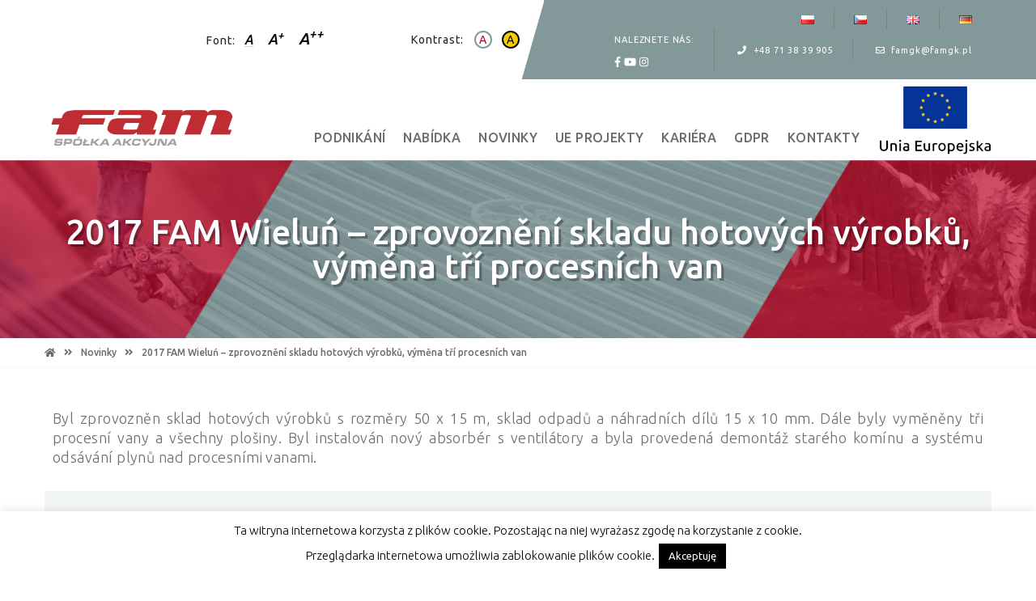

--- FILE ---
content_type: text/html; charset=UTF-8
request_url: https://famgk.pl/cs/2022/03/30/2017-fam-wielun-zprovozneni-skladu-hotovych-vyrobku-vymena-tri-procesnich-van/
body_size: 17707
content:
<!DOCTYPE html><html
class=no-js lang=cs-CZ><head><meta
charset="UTF-8"><meta
name="viewport" content="width=device-width, initial-scale=1.0"><link
rel=profile href=https://gmpg.org/xfn/11><link
rel="shortcut icon" href=https://famgk.pl/favicon.ico><meta
name='robots' content='index, follow, max-image-preview:large, max-snippet:-1, max-video-preview:-1'><link
rel=alternate href=https://famgk.pl/2020/05/15/2017-fam-wielun-magazyn-wyrobow-gotowych-hala-namiotowa-50x15m/ hreflang=pl><link
rel=alternate href=https://famgk.pl/cs/2022/03/30/2017-fam-wielun-zprovozneni-skladu-hotovych-vyrobku-vymena-tri-procesnich-van/ hreflang=cs><link
rel=alternate href=https://famgk.pl/en/2022/02/03/2017-fam-wielun-commissioning-of-the-finished-products-warehouse-replacement-of-three-process-baths/ hreflang=en><link
rel=alternate href=https://famgk.pl/de/2022/03/28/2017-fam-wielun-inbetriebnahme-eines-fertigwarenlagers-austausch-von-drei-prozesswannen/ hreflang=de><title>2017 FAM Wieluń – zprovoznění skladu hotových výrobků, výměna tří procesních van - FAM Sp. z o.o.</title><link
rel=canonical href=https://famgk.pl/cs/2022/03/30/2017-fam-wielun-zprovozneni-skladu-hotovych-vyrobku-vymena-tri-procesnich-van/ ><meta
property="og:locale" content="cs_CZ"><meta
property="og:locale:alternate" content="pl_PL"><meta
property="og:locale:alternate" content="en_GB"><meta
property="og:locale:alternate" content="de_DE"><meta
property="og:type" content="article"><meta
property="og:title" content="2017 FAM Wieluń – zprovoznění skladu hotových výrobků, výměna tří procesních van - FAM Sp. z o.o."><meta
property="og:description" content="Byl zprovozněn sklad hotových výrobků s&nbsp;rozměry 50 x 15 m, sklad odpadů a náhradních dílů 15 x 10 mm. Dále byly vyměněny tři procesní vany a všechny plošiny. Byl instalován nový absorbér s&nbsp;ventilátory a byla provedená demontáž starého komínu a systému odsávání plynů nad procesními vanami.&nbsp;"><meta
property="og:url" content="https://famgk.pl/cs/2022/03/30/2017-fam-wielun-zprovozneni-skladu-hotovych-vyrobku-vymena-tri-procesnich-van/"><meta
property="og:site_name" content="FAM Sp. z o.o."><meta
property="article:published_time" content="2022-03-30T11:59:43+00:00"><meta
property="article:modified_time" content="2022-04-01T06:59:48+00:00"><meta
property="og:image" content="https://famgk.pl/wp-content/uploads/2020/04/2.jpg"><meta
property="og:image:width" content="1387"><meta
property="og:image:height" content="780"><meta
property="og:image:type" content="image/jpeg"><meta
name="author" content="Piotr MroczeK"><meta
name="twitter:card" content="summary_large_image"><meta
name="twitter:label1" content="Napsal(a)"><meta
name="twitter:data1" content="Piotr MroczeK"><meta
name="twitter:label2" content="Odhadovaná doba čtení"><meta
name="twitter:data2" content="2 minuty"> <script type=application/ld+json class=yoast-schema-graph>{"@context":"https://schema.org","@graph":[{"@type":"Article","@id":"https://famgk.pl/cs/2022/03/30/2017-fam-wielun-zprovozneni-skladu-hotovych-vyrobku-vymena-tri-procesnich-van/#article","isPartOf":{"@id":"https://famgk.pl/cs/2022/03/30/2017-fam-wielun-zprovozneni-skladu-hotovych-vyrobku-vymena-tri-procesnich-van/"},"author":{"name":"Piotr MroczeK","@id":"https://famgk.pl/cs/przykladowa-strona/#/schema/person/b6e2d0736c29d5f04e7e2159b28e9d72"},"headline":"2017 FAM Wieluń – zprovoznění skladu hotových výrobků, výměna tří procesních van","datePublished":"2022-03-30T11:59:43+00:00","dateModified":"2022-04-01T06:59:48+00:00","mainEntityOfPage":{"@id":"https://famgk.pl/cs/2022/03/30/2017-fam-wielun-zprovozneni-skladu-hotovych-vyrobku-vymena-tri-procesnich-van/"},"wordCount":106,"commentCount":0,"publisher":{"@id":"https://famgk.pl/cs/przykladowa-strona/#organization"},"image":{"@id":"https://famgk.pl/cs/2022/03/30/2017-fam-wielun-zprovozneni-skladu-hotovych-vyrobku-vymena-tri-procesnich-van/#primaryimage"},"thumbnailUrl":"https://famgk.pl/wp-content/uploads/2020/04/2.jpg","articleSection":["Novinky"],"inLanguage":"cs","potentialAction":[{"@type":"CommentAction","name":"Comment","target":["https://famgk.pl/cs/2022/03/30/2017-fam-wielun-zprovozneni-skladu-hotovych-vyrobku-vymena-tri-procesnich-van/#respond"]}]},{"@type":"WebPage","@id":"https://famgk.pl/cs/2022/03/30/2017-fam-wielun-zprovozneni-skladu-hotovych-vyrobku-vymena-tri-procesnich-van/","url":"https://famgk.pl/cs/2022/03/30/2017-fam-wielun-zprovozneni-skladu-hotovych-vyrobku-vymena-tri-procesnich-van/","name":"2017 FAM Wieluń – zprovoznění skladu hotových výrobků, výměna tří procesních van - FAM Sp. z o.o.","isPartOf":{"@id":"https://famgk.pl/cs/przykladowa-strona/#website"},"primaryImageOfPage":{"@id":"https://famgk.pl/cs/2022/03/30/2017-fam-wielun-zprovozneni-skladu-hotovych-vyrobku-vymena-tri-procesnich-van/#primaryimage"},"image":{"@id":"https://famgk.pl/cs/2022/03/30/2017-fam-wielun-zprovozneni-skladu-hotovych-vyrobku-vymena-tri-procesnich-van/#primaryimage"},"thumbnailUrl":"https://famgk.pl/wp-content/uploads/2020/04/2.jpg","datePublished":"2022-03-30T11:59:43+00:00","dateModified":"2022-04-01T06:59:48+00:00","breadcrumb":{"@id":"https://famgk.pl/cs/2022/03/30/2017-fam-wielun-zprovozneni-skladu-hotovych-vyrobku-vymena-tri-procesnich-van/#breadcrumb"},"inLanguage":"cs","potentialAction":[{"@type":"ReadAction","target":["https://famgk.pl/cs/2022/03/30/2017-fam-wielun-zprovozneni-skladu-hotovych-vyrobku-vymena-tri-procesnich-van/"]}]},{"@type":"ImageObject","inLanguage":"cs","@id":"https://famgk.pl/cs/2022/03/30/2017-fam-wielun-zprovozneni-skladu-hotovych-vyrobku-vymena-tri-procesnich-van/#primaryimage","url":"https://famgk.pl/wp-content/uploads/2020/04/2.jpg","contentUrl":"https://famgk.pl/wp-content/uploads/2020/04/2.jpg","width":1387,"height":780},{"@type":"BreadcrumbList","@id":"https://famgk.pl/cs/2022/03/30/2017-fam-wielun-zprovozneni-skladu-hotovych-vyrobku-vymena-tri-procesnich-van/#breadcrumb","itemListElement":[{"@type":"ListItem","position":1,"name":"Strona główna","item":"https://famgk.pl/cs/przykladowa-strona/"},{"@type":"ListItem","position":2,"name":"2017 FAM Wieluń – zprovoznění skladu hotových výrobků, výměna tří procesních van"}]},{"@type":"WebSite","@id":"https://famgk.pl/cs/przykladowa-strona/#website","url":"https://famgk.pl/cs/przykladowa-strona/","name":"FAM Sp. z o.o.","description":"","publisher":{"@id":"https://famgk.pl/cs/przykladowa-strona/#organization"},"potentialAction":[{"@type":"SearchAction","target":{"@type":"EntryPoint","urlTemplate":"https://famgk.pl/cs/przykladowa-strona/?s={search_term_string}"},"query-input":{"@type":"PropertyValueSpecification","valueRequired":true,"valueName":"search_term_string"}}],"inLanguage":"cs"},{"@type":"Organization","@id":"https://famgk.pl/cs/przykladowa-strona/#organization","name":"FAM Sp. z o.o.","url":"https://famgk.pl/cs/przykladowa-strona/","logo":{"@type":"ImageObject","inLanguage":"cs","@id":"https://famgk.pl/cs/przykladowa-strona/#/schema/logo/image/","url":"https://famgk.pl/wp-content/uploads/2024/03/klasyczne-pole-png.png","contentUrl":"https://famgk.pl/wp-content/uploads/2024/03/klasyczne-pole-png.png","width":1921,"height":473,"caption":"FAM Sp. z o.o."},"image":{"@id":"https://famgk.pl/cs/przykladowa-strona/#/schema/logo/image/"}},{"@type":"Person","@id":"https://famgk.pl/cs/przykladowa-strona/#/schema/person/b6e2d0736c29d5f04e7e2159b28e9d72","name":"Piotr MroczeK","image":{"@type":"ImageObject","inLanguage":"cs","@id":"https://famgk.pl/cs/przykladowa-strona/#/schema/person/image/","url":"https://secure.gravatar.com/avatar/f1e936e29b9420aa9fa2b972db756b7041c1430575261dea902fc4cc0745d34c?s=96&d=mm&r=g","contentUrl":"https://secure.gravatar.com/avatar/f1e936e29b9420aa9fa2b972db756b7041c1430575261dea902fc4cc0745d34c?s=96&d=mm&r=g","caption":"Piotr MroczeK"},"url":"https://famgk.pl/cs/author/piotr/"}]}</script> <link
rel=dns-prefetch href=//www.googletagmanager.com><link
rel=dns-prefetch href=//use.fontawesome.com><link
rel=alternate type=application/rss+xml title="FAM Sp. z o.o. &raquo; RSS zdroj" href=https://famgk.pl/cs/feed/ ><link
rel=alternate type=application/rss+xml title="FAM Sp. z o.o. &raquo; RSS komentářů" href=https://famgk.pl/cs/comments/feed/ ><link
rel=alternate type=application/rss+xml title="FAM Sp. z o.o. &raquo; RSS komentářů pro 2017 FAM Wieluń – zprovoznění skladu hotových výrobků, výměna tří procesních van" href=https://famgk.pl/cs/2022/03/30/2017-fam-wielun-zprovozneni-skladu-hotovych-vyrobku-vymena-tri-procesnich-van/feed/ ><link
rel=alternate title="oEmbed (JSON)" type=application/json+oembed href="https://famgk.pl/wp-json/oembed/1.0/embed?url=https%3A%2F%2Ffamgk.pl%2Fcs%2F2022%2F03%2F30%2F2017-fam-wielun-zprovozneni-skladu-hotovych-vyrobku-vymena-tri-procesnich-van%2F&#038;lang=cs"><link
rel=alternate title="oEmbed (XML)" type=text/xml+oembed href="https://famgk.pl/wp-json/oembed/1.0/embed?url=https%3A%2F%2Ffamgk.pl%2Fcs%2F2022%2F03%2F30%2F2017-fam-wielun-zprovozneni-skladu-hotovych-vyrobku-vymena-tri-procesnich-van%2F&#038;format=xml&#038;lang=cs"><style id=wp-img-auto-sizes-contain-inline-css>img:is([sizes=auto i],[sizes^="auto," i]){contain-intrinsic-size:3000px 1500px}</style><style id=classic-theme-styles-inline-css>/*! This file is auto-generated */
.wp-block-button__link{color:#fff;background-color:#32373c;border-radius:9999px;box-shadow:none;text-decoration:none;padding:calc(.667em + 2px) calc(1.333em + 2px);font-size:1.125em}.wp-block-file__button{background:#32373c;color:#fff;text-decoration:none}</style><style id=global-styles-inline-css>/*<![CDATA[*/:root{--wp--preset--aspect-ratio--square:1;--wp--preset--aspect-ratio--4-3:4/3;--wp--preset--aspect-ratio--3-4:3/4;--wp--preset--aspect-ratio--3-2:3/2;--wp--preset--aspect-ratio--2-3:2/3;--wp--preset--aspect-ratio--16-9:16/9;--wp--preset--aspect-ratio--9-16:9/16;--wp--preset--color--black:#000;--wp--preset--color--cyan-bluish-gray:#abb8c3;--wp--preset--color--white:#fff;--wp--preset--color--pale-pink:#f78da7;--wp--preset--color--vivid-red:#cf2e2e;--wp--preset--color--luminous-vivid-orange:#ff6900;--wp--preset--color--luminous-vivid-amber:#fcb900;--wp--preset--color--light-green-cyan:#7bdcb5;--wp--preset--color--vivid-green-cyan:#00d084;--wp--preset--color--pale-cyan-blue:#8ed1fc;--wp--preset--color--vivid-cyan-blue:#0693e3;--wp--preset--color--vivid-purple:#9b51e0;--wp--preset--gradient--vivid-cyan-blue-to-vivid-purple:linear-gradient(135deg,rgb(6,147,227) 0%,rgb(155,81,224) 100%);--wp--preset--gradient--light-green-cyan-to-vivid-green-cyan:linear-gradient(135deg,rgb(122,220,180) 0%,rgb(0,208,130) 100%);--wp--preset--gradient--luminous-vivid-amber-to-luminous-vivid-orange:linear-gradient(135deg,rgb(252,185,0) 0%,rgb(255,105,0) 100%);--wp--preset--gradient--luminous-vivid-orange-to-vivid-red:linear-gradient(135deg,rgb(255,105,0) 0%,rgb(207,46,46) 100%);--wp--preset--gradient--very-light-gray-to-cyan-bluish-gray:linear-gradient(135deg,rgb(238,238,238) 0%,rgb(169,184,195) 100%);--wp--preset--gradient--cool-to-warm-spectrum:linear-gradient(135deg,rgb(74,234,220) 0%,rgb(151,120,209) 20%,rgb(207,42,186) 40%,rgb(238,44,130) 60%,rgb(251,105,98) 80%,rgb(254,248,76) 100%);--wp--preset--gradient--blush-light-purple:linear-gradient(135deg,rgb(255,206,236) 0%,rgb(152,150,240) 100%);--wp--preset--gradient--blush-bordeaux:linear-gradient(135deg,rgb(254,205,165) 0%,rgb(254,45,45) 50%,rgb(107,0,62) 100%);--wp--preset--gradient--luminous-dusk:linear-gradient(135deg,rgb(255,203,112) 0%,rgb(199,81,192) 50%,rgb(65,88,208) 100%);--wp--preset--gradient--pale-ocean:linear-gradient(135deg,rgb(255,245,203) 0%,rgb(182,227,212) 50%,rgb(51,167,181) 100%);--wp--preset--gradient--electric-grass:linear-gradient(135deg,rgb(202,248,128) 0%,rgb(113,206,126) 100%);--wp--preset--gradient--midnight:linear-gradient(135deg,rgb(2,3,129) 0%,rgb(40,116,252) 100%);--wp--preset--font-size--small:13px;--wp--preset--font-size--medium:20px;--wp--preset--font-size--large:36px;--wp--preset--font-size--x-large:42px;--wp--preset--spacing--20:0.44rem;--wp--preset--spacing--30:0.67rem;--wp--preset--spacing--40:1rem;--wp--preset--spacing--50:1.5rem;--wp--preset--spacing--60:2.25rem;--wp--preset--spacing--70:3.38rem;--wp--preset--spacing--80:5.06rem;--wp--preset--shadow--natural:6px 6px 9px rgba(0, 0, 0, 0.2);--wp--preset--shadow--deep:12px 12px 50px rgba(0, 0, 0, 0.4);--wp--preset--shadow--sharp:6px 6px 0px rgba(0, 0, 0, 0.2);--wp--preset--shadow--outlined:6px 6px 0px -3px rgb(255, 255, 255), 6px 6px rgb(0, 0, 0);--wp--preset--shadow--crisp:6px 6px 0px rgb(0, 0, 0)}:where(.is-layout-flex){gap:0.5em}:where(.is-layout-grid){gap:0.5em}body .is-layout-flex{display:flex}.is-layout-flex{flex-wrap:wrap;align-items:center}.is-layout-flex>:is(*,div){margin:0}body .is-layout-grid{display:grid}.is-layout-grid>:is(*,div){margin:0}:where(.wp-block-columns.is-layout-flex){gap:2em}:where(.wp-block-columns.is-layout-grid){gap:2em}:where(.wp-block-post-template.is-layout-flex){gap:1.25em}:where(.wp-block-post-template.is-layout-grid){gap:1.25em}.has-black-color{color:var(--wp--preset--color--black) !important}.has-cyan-bluish-gray-color{color:var(--wp--preset--color--cyan-bluish-gray) !important}.has-white-color{color:var(--wp--preset--color--white) !important}.has-pale-pink-color{color:var(--wp--preset--color--pale-pink) !important}.has-vivid-red-color{color:var(--wp--preset--color--vivid-red) !important}.has-luminous-vivid-orange-color{color:var(--wp--preset--color--luminous-vivid-orange) !important}.has-luminous-vivid-amber-color{color:var(--wp--preset--color--luminous-vivid-amber) !important}.has-light-green-cyan-color{color:var(--wp--preset--color--light-green-cyan) !important}.has-vivid-green-cyan-color{color:var(--wp--preset--color--vivid-green-cyan) !important}.has-pale-cyan-blue-color{color:var(--wp--preset--color--pale-cyan-blue) !important}.has-vivid-cyan-blue-color{color:var(--wp--preset--color--vivid-cyan-blue) !important}.has-vivid-purple-color{color:var(--wp--preset--color--vivid-purple) !important}.has-black-background-color{background-color:var(--wp--preset--color--black) !important}.has-cyan-bluish-gray-background-color{background-color:var(--wp--preset--color--cyan-bluish-gray) !important}.has-white-background-color{background-color:var(--wp--preset--color--white) !important}.has-pale-pink-background-color{background-color:var(--wp--preset--color--pale-pink) !important}.has-vivid-red-background-color{background-color:var(--wp--preset--color--vivid-red) !important}.has-luminous-vivid-orange-background-color{background-color:var(--wp--preset--color--luminous-vivid-orange) !important}.has-luminous-vivid-amber-background-color{background-color:var(--wp--preset--color--luminous-vivid-amber) !important}.has-light-green-cyan-background-color{background-color:var(--wp--preset--color--light-green-cyan) !important}.has-vivid-green-cyan-background-color{background-color:var(--wp--preset--color--vivid-green-cyan) !important}.has-pale-cyan-blue-background-color{background-color:var(--wp--preset--color--pale-cyan-blue) !important}.has-vivid-cyan-blue-background-color{background-color:var(--wp--preset--color--vivid-cyan-blue) !important}.has-vivid-purple-background-color{background-color:var(--wp--preset--color--vivid-purple) !important}.has-black-border-color{border-color:var(--wp--preset--color--black) !important}.has-cyan-bluish-gray-border-color{border-color:var(--wp--preset--color--cyan-bluish-gray) !important}.has-white-border-color{border-color:var(--wp--preset--color--white) !important}.has-pale-pink-border-color{border-color:var(--wp--preset--color--pale-pink) !important}.has-vivid-red-border-color{border-color:var(--wp--preset--color--vivid-red) !important}.has-luminous-vivid-orange-border-color{border-color:var(--wp--preset--color--luminous-vivid-orange) !important}.has-luminous-vivid-amber-border-color{border-color:var(--wp--preset--color--luminous-vivid-amber) !important}.has-light-green-cyan-border-color{border-color:var(--wp--preset--color--light-green-cyan) !important}.has-vivid-green-cyan-border-color{border-color:var(--wp--preset--color--vivid-green-cyan) !important}.has-pale-cyan-blue-border-color{border-color:var(--wp--preset--color--pale-cyan-blue) !important}.has-vivid-cyan-blue-border-color{border-color:var(--wp--preset--color--vivid-cyan-blue) !important}.has-vivid-purple-border-color{border-color:var(--wp--preset--color--vivid-purple) !important}.has-vivid-cyan-blue-to-vivid-purple-gradient-background{background:var(--wp--preset--gradient--vivid-cyan-blue-to-vivid-purple) !important}.has-light-green-cyan-to-vivid-green-cyan-gradient-background{background:var(--wp--preset--gradient--light-green-cyan-to-vivid-green-cyan) !important}.has-luminous-vivid-amber-to-luminous-vivid-orange-gradient-background{background:var(--wp--preset--gradient--luminous-vivid-amber-to-luminous-vivid-orange) !important}.has-luminous-vivid-orange-to-vivid-red-gradient-background{background:var(--wp--preset--gradient--luminous-vivid-orange-to-vivid-red) !important}.has-very-light-gray-to-cyan-bluish-gray-gradient-background{background:var(--wp--preset--gradient--very-light-gray-to-cyan-bluish-gray) !important}.has-cool-to-warm-spectrum-gradient-background{background:var(--wp--preset--gradient--cool-to-warm-spectrum) !important}.has-blush-light-purple-gradient-background{background:var(--wp--preset--gradient--blush-light-purple) !important}.has-blush-bordeaux-gradient-background{background:var(--wp--preset--gradient--blush-bordeaux) !important}.has-luminous-dusk-gradient-background{background:var(--wp--preset--gradient--luminous-dusk) !important}.has-pale-ocean-gradient-background{background:var(--wp--preset--gradient--pale-ocean) !important}.has-electric-grass-gradient-background{background:var(--wp--preset--gradient--electric-grass) !important}.has-midnight-gradient-background{background:var(--wp--preset--gradient--midnight) !important}.has-small-font-size{font-size:var(--wp--preset--font-size--small) !important}.has-medium-font-size{font-size:var(--wp--preset--font-size--medium) !important}.has-large-font-size{font-size:var(--wp--preset--font-size--large) !important}.has-x-large-font-size{font-size:var(--wp--preset--font-size--x-large) !important}:where(.wp-block-post-template.is-layout-flex){gap:1.25em}:where(.wp-block-post-template.is-layout-grid){gap:1.25em}:where(.wp-block-term-template.is-layout-flex){gap:1.25em}:where(.wp-block-term-template.is-layout-grid){gap:1.25em}:where(.wp-block-columns.is-layout-flex){gap:2em}:where(.wp-block-columns.is-layout-grid){gap:2em}:root :where(.wp-block-pullquote){font-size:1.5em;line-height:1.6}/*]]>*/</style><link
rel=stylesheet id=contact-form-7-css href='https://famgk.pl/wp-content/plugins/contact-form-7/includes/css/styles.css?ver=6.1.4' media=all><link
rel=stylesheet id=cookie-law-info-css href='https://famgk.pl/wp-content/plugins/cookie-law-info/legacy/public/css/cookie-law-info-public.css?ver=3.3.9' media=all><link
rel=stylesheet id=cookie-law-info-gdpr-css href='https://famgk.pl/wp-content/plugins/cookie-law-info/legacy/public/css/cookie-law-info-gdpr.css?ver=3.3.9' media=all><link
rel=stylesheet id=ngg_trigger_buttons-css href='https://famgk.pl/wp-content/plugins/nextgen-gallery/static/GalleryDisplay/trigger_buttons.css?ver=4.0.3' media=all><link
rel=stylesheet id=simplelightbox-0-css href='https://famgk.pl/wp-content/plugins/nextgen-gallery/static/Lightbox/simplelightbox/simple-lightbox.css?ver=4.0.3' media=all><link
rel=stylesheet id=fontawesome_v4_shim_style-css href='https://famgk.pl/wp-content/plugins/nextgen-gallery/static/FontAwesome/css/v4-shims.min.css?ver=6.9' media=all><link
rel=stylesheet id=nextgen_pagination_style-css href='https://famgk.pl/wp-content/plugins/nextgen-gallery/static/GalleryDisplay/pagination_style.css?ver=4.0.3' media=all><link
rel=stylesheet id=nextgen_basic_thumbnails_style-css href='https://famgk.pl/wp-content/plugins/nextgen-gallery/static/Thumbnails/nextgen_basic_thumbnails.css?ver=4.0.3' media=all><link
rel=stylesheet id=eeb-css-frontend-css href='https://famgk.pl/wp-content/plugins/email-encoder-bundle/assets/css/style.css?ver=54d4eedc552c499c4a8d6b89c23d3df1' media=all><link
rel=stylesheet id=animate-css-css href='https://famgk.pl/wp-content/themes/fam/template/plugins/animate/animate.css?ver=6.9' media=all><link
rel=stylesheet id=bootstrap-css-css href='https://famgk.pl/wp-content/themes/fam/template/plugins/bootstrap/css/bootstrap.min.css?ver=6.9' media=all><link
rel=stylesheet id=slick-css-css href='https://famgk.pl/wp-content/themes/fam/template/plugins/slick/slick/slick.css?ver=6.9' media=all><link
rel=stylesheet id=slick-theme-css-css href='https://famgk.pl/wp-content/themes/fam/template/plugins/slick/slick/slick-theme.css?ver=6.9' media=all><link
rel=stylesheet id=magnific-popup-css-css href='https://famgk.pl/wp-content/themes/fam/template/plugins/magnific-popup/dist/magnific-popup.css?ver=6.9' media=all><link
rel=stylesheet id=font-awesome-css-css href='https://famgk.pl/wp-content/themes/fam/template/plugins/fontawesome4/css/font-awesome.min.css?ver=6.9' media=all><link
rel=stylesheet id=css-map-css-css href='https://famgk.pl/wp-content/themes/fam/template/plugins/cssmap-poland/cssmap-poland/cssmap-poland.css?ver=6.9' media=all><link
rel=stylesheet id=style-css-css href='https://famgk.pl/wp-content/themes/fam/template/css/custom.css?ver=6.9' media=all><link
rel=stylesheet id=bfa-font-awesome-v4-shim-css href='https://use.fontawesome.com/releases/v5.15.4/css/v4-shims.css?ver=2.0.3' media=all><style id=bfa-font-awesome-v4-shim-inline-css>@font-face{font-family:'FontAwesome';src:url('https://use.fontawesome.com/releases/v5.15.4/webfonts/fa-brands-400.eot'),
url('https://use.fontawesome.com/releases/v5.15.4/webfonts/fa-brands-400.eot?#iefix') format('embedded-opentype'),
url('https://use.fontawesome.com/releases/v5.15.4/webfonts/fa-brands-400.woff2') format('woff2'),
url('https://use.fontawesome.com/releases/v5.15.4/webfonts/fa-brands-400.woff') format('woff'),
url('https://use.fontawesome.com/releases/v5.15.4/webfonts/fa-brands-400.ttf') format('truetype'),
url('https://use.fontawesome.com/releases/v5.15.4/webfonts/fa-brands-400.svg#fontawesome') format('svg')}@font-face{font-family:'FontAwesome';src:url('https://use.fontawesome.com/releases/v5.15.4/webfonts/fa-solid-900.eot'),
url('https://use.fontawesome.com/releases/v5.15.4/webfonts/fa-solid-900.eot?#iefix') format('embedded-opentype'),
url('https://use.fontawesome.com/releases/v5.15.4/webfonts/fa-solid-900.woff2') format('woff2'),
url('https://use.fontawesome.com/releases/v5.15.4/webfonts/fa-solid-900.woff') format('woff'),
url('https://use.fontawesome.com/releases/v5.15.4/webfonts/fa-solid-900.ttf') format('truetype'),
url('https://use.fontawesome.com/releases/v5.15.4/webfonts/fa-solid-900.svg#fontawesome') format('svg')}@font-face{font-family:'FontAwesome';src:url('https://use.fontawesome.com/releases/v5.15.4/webfonts/fa-regular-400.eot'),
url('https://use.fontawesome.com/releases/v5.15.4/webfonts/fa-regular-400.eot?#iefix') format('embedded-opentype'),
url('https://use.fontawesome.com/releases/v5.15.4/webfonts/fa-regular-400.woff2') format('woff2'),
url('https://use.fontawesome.com/releases/v5.15.4/webfonts/fa-regular-400.woff') format('woff'),
url('https://use.fontawesome.com/releases/v5.15.4/webfonts/fa-regular-400.ttf') format('truetype'),
url('https://use.fontawesome.com/releases/v5.15.4/webfonts/fa-regular-400.svg#fontawesome') format('svg');unicode-range:U+F004-F005,U+F007,U+F017,U+F022,U+F024,U+F02E,U+F03E,U+F044,U+F057-F059,U+F06E,U+F070,U+F075,U+F07B-F07C,U+F080,U+F086,U+F089,U+F094,U+F09D,U+F0A0,U+F0A4-F0A7,U+F0C5,U+F0C7-F0C8,U+F0E0,U+F0EB,U+F0F3,U+F0F8,U+F0FE,U+F111,U+F118-F11A,U+F11C,U+F133,U+F144,U+F146,U+F14A,U+F14D-F14E,U+F150-F152,U+F15B-F15C,U+F164-F165,U+F185-F186,U+F191-F192,U+F1AD,U+F1C1-F1C9,U+F1CD,U+F1D8,U+F1E3,U+F1EA,U+F1F6,U+F1F9,U+F20A,U+F247-F249,U+F24D,U+F254-F25B,U+F25D,U+F267,U+F271-F274,U+F279,U+F28B,U+F28D,U+F2B5-F2B6,U+F2B9,U+F2BB,U+F2BD,U+F2C1-F2C2,U+F2D0,U+F2D2,U+F2DC,U+F2ED,U+F328,U+F358-F35B,U+F3A5,U+F3D1,U+F410,U+F4AD}</style><link
rel=stylesheet id=elementor-icons-css href='https://famgk.pl/wp-content/plugins/elementor/assets/lib/eicons/css/elementor-icons.min.css?ver=5.45.0' media=all><link
rel=stylesheet id=elementor-frontend-css href='https://famgk.pl/wp-content/plugins/elementor/assets/css/frontend.min.css?ver=3.34.0' media=all><link
rel=stylesheet id=elementor-post-16-css href='https://famgk.pl/wp-content/uploads/elementor/css/post-16.css?ver=1767009351' media=all><link
rel=stylesheet id=widget-spacer-css href='https://famgk.pl/wp-content/plugins/elementor/assets/css/widget-spacer.min.css?ver=3.34.0' media=all><link
rel=stylesheet id=elementor-post-2473-css href='https://famgk.pl/wp-content/uploads/elementor/css/post-2473.css?ver=1767145738' media=all><link
rel=stylesheet id=elementor-gf-local-roboto-css href='https://famgk.pl/wp-content/uploads/elementor/google-fonts/css/roboto.css?ver=1743071684' media=all><link
rel=stylesheet id=elementor-gf-local-robotoslab-css href='https://famgk.pl/wp-content/uploads/elementor/google-fonts/css/robotoslab.css?ver=1743071656' media=all> <script src=https://famgk.pl/wp-content/cache/minify/818c0.js></script> <script id=cookie-law-info-js-extra>var Cli_Data={"nn_cookie_ids":[],"cookielist":[],"non_necessary_cookies":[],"ccpaEnabled":"","ccpaRegionBased":"","ccpaBarEnabled":"","strictlyEnabled":["necessary","obligatoire"],"ccpaType":"gdpr","js_blocking":"","custom_integration":"","triggerDomRefresh":"","secure_cookies":""};var cli_cookiebar_settings={"animate_speed_hide":"500","animate_speed_show":"500","background":"#FFF","border":"#b1a6a6c2","border_on":"","button_1_button_colour":"#000","button_1_button_hover":"#000000","button_1_link_colour":"#fff","button_1_as_button":"1","button_1_new_win":"","button_2_button_colour":"#333","button_2_button_hover":"#292929","button_2_link_colour":"#444","button_2_as_button":"","button_2_hidebar":"","button_3_button_colour":"#000","button_3_button_hover":"#000000","button_3_link_colour":"#fff","button_3_as_button":"1","button_3_new_win":"","button_4_button_colour":"#000","button_4_button_hover":"#000000","button_4_link_colour":"#62a329","button_4_as_button":"","button_7_button_colour":"#61a229","button_7_button_hover":"#4e8221","button_7_link_colour":"#fff","button_7_as_button":"1","button_7_new_win":"","font_family":"inherit","header_fix":"","notify_animate_hide":"1","notify_animate_show":"","notify_div_id":"#cookie-law-info-bar","notify_position_horizontal":"right","notify_position_vertical":"bottom","scroll_close":"","scroll_close_reload":"","accept_close_reload":"","reject_close_reload":"","showagain_tab":"","showagain_background":"#fff","showagain_border":"#000","showagain_div_id":"#cookie-law-info-again","showagain_x_position":"100px","text":"#000","show_once_yn":"","show_once":"10000","logging_on":"","as_popup":"","popup_overlay":"1","bar_heading_text":"","cookie_bar_as":"banner","popup_showagain_position":"bottom-right","widget_position":"left"};var log_object={"ajax_url":"https://famgk.pl/wp-admin/admin-ajax.php"};</script> <script src=https://famgk.pl/wp-content/cache/minify/d7bac.js></script> <script id=photocrati_ajax-js-extra>var photocrati_ajax={"url":"https://famgk.pl/index.php?photocrati_ajax=1","rest_url":"https://famgk.pl/wp-json/","wp_home_url":"https://famgk.pl","wp_site_url":"https://famgk.pl","wp_root_url":"https://famgk.pl","wp_plugins_url":"https://famgk.pl/wp-content/plugins","wp_content_url":"https://famgk.pl/wp-content","wp_includes_url":"https://famgk.pl/wp-includes/","ngg_param_slug":"nggallery","rest_nonce":"95459db1fc"};</script> <script src=https://famgk.pl/wp-content/cache/minify/d4e33.js></script> 
 <script src="https://www.googletagmanager.com/gtag/js?id=G-9MD8QR6JX3" id=google_gtagjs-js async></script> <script id=google_gtagjs-js-after>window.dataLayer=window.dataLayer||[];function gtag(){dataLayer.push(arguments);}
gtag("set","linker",{"domains":["famgk.pl"]});gtag("js",new Date());gtag("set","developer_id.dZTNiMT",true);gtag("config","G-9MD8QR6JX3");</script> <link
rel=https://api.w.org/ href=https://famgk.pl/wp-json/ ><link
rel=alternate title=JSON type=application/json href=https://famgk.pl/wp-json/wp/v2/posts/2473><link
rel=EditURI type=application/rsd+xml title=RSD href=https://famgk.pl/xmlrpc.php?rsd><meta
name="generator" content="WordPress 6.9"><link
rel=shortlink href='https://famgk.pl/?p=2473'><meta
name="generator" content="Site Kit by Google 1.168.0"> <script>document.documentElement.className=document.documentElement.className.replace('no-js','js');</script> <meta
name="generator" content="Elementor 3.34.0; features: additional_custom_breakpoints; settings: css_print_method-external, google_font-enabled, font_display-auto"><style>.e-con.e-parent:nth-of-type(n+4):not(.e-lazyloaded):not(.e-no-lazyload),
.e-con.e-parent:nth-of-type(n+4):not(.e-lazyloaded):not(.e-no-lazyload) *{background-image:none !important}@media screen and (max-height: 1024px){.e-con.e-parent:nth-of-type(n+3):not(.e-lazyloaded):not(.e-no-lazyload),
.e-con.e-parent:nth-of-type(n+3):not(.e-lazyloaded):not(.e-no-lazyload) *{background-image:none !important}}@media screen and (max-height: 640px){.e-con.e-parent:nth-of-type(n+2):not(.e-lazyloaded):not(.e-no-lazyload),
.e-con.e-parent:nth-of-type(n+2):not(.e-lazyloaded):not(.e-no-lazyload) *{background-image:none !important}}</style><style id=wp-custom-css>.offer-wrapper-gallery.wrapper-gallery{background-color:#fff !important}.gallery-certyfikaty
h4{text-transform:uppercase}.custom-logo{width:240px;max-width:100%;height:auto;display:block}#footer-after .custom-logo{width:240px;margin:0
auto}</style> <script>(function(w,d,s,l,i){w[l]=w[l]||[];w[l].push({'gtm.start':new Date().getTime(),event:'gtm.js'});var f=d.getElementsByTagName(s)[0],j=d.createElement(s),dl=l!='dataLayer'?'&l='+l:'';j.async=true;j.src='https://www.googletagmanager.com/gtm.js?id='+i+dl;f.parentNode.insertBefore(j,f);})(window,document,'script','dataLayer','GTM-P5WVXG5');</script> </head><body
data-rsssl=1 class="wp-singular post-template-default single single-post postid-2473 single-format-standard wp-custom-logo wp-embed-responsive wp-theme-fam singular enable-search-modal has-post-thumbnail has-single-pagination showing-comments show-avatars footer-top-hidden elementor-default elementor-kit-16 elementor-page elementor-page-2473"><noscript><iframe
src=https://www.googletagmanager.com/ns.html?id=GTM-P5WVXG5height=0 width=0 style=display:none;visibility:hidden></iframe></noscript><div
id=page><header
id=wrapper-header><div
class=container><div
class=row><div
class="col-12 col-xl-10 ml-auto"><div
class="row align-items-center"><div
class="col-12 col-xl-7"><div
id=header-contact><div
class=languages-icon><ul>
<li
class="lang-item lang-item-7 lang-item-pl lang-item-first"><a
lang=pl-PL hreflang=pl-PL href=https://famgk.pl/2020/05/15/2017-fam-wielun-magazyn-wyrobow-gotowych-hala-namiotowa-50x15m/ ><img
src="[data-uri]" alt=Polski width=16 height=11 style="width: 16px; height: 11px;"></a></li>
<li
class="lang-item lang-item-72 lang-item-cs current-lang"><a
lang=cs-CZ hreflang=cs-CZ href=https://famgk.pl/cs/2022/03/30/2017-fam-wielun-zprovozneni-skladu-hotovych-vyrobku-vymena-tri-procesnich-van/ aria-current=true><img
src="[data-uri]" alt=Čeština width=16 height=11 style="width: 16px; height: 11px;"></a></li>
<li
class="lang-item lang-item-5 lang-item-en"><a
lang=en-GB hreflang=en-GB href=https://famgk.pl/en/2022/02/03/2017-fam-wielun-commissioning-of-the-finished-products-warehouse-replacement-of-three-process-baths/ ><img
src="[data-uri]" alt=English width=16 height=11 style="width: 16px; height: 11px;"></a></li>
<li
class="lang-item lang-item-60 lang-item-de"><a
lang=de-DE hreflang=de-DE href=https://famgk.pl/de/2022/03/28/2017-fam-wielun-inbetriebnahme-eines-fertigwarenlagers-austausch-von-drei-prozesswannen/ ><img
src=[data-uri] alt=Deutsch width=16 height=11 style="width: 16px; height: 11px;"></a></li></ul></div><div
class=textwidget><ul>
<li>NALEZNETE NÁS: <br><a
href=#><img
src=https://famgk.pl/wp-content/uploads/2022/02/facebook-f-brands-svg1.png alt=facebook width=8 height=13 class="alignnone size-full wp-image-1998"></a> <a
href=#><img
src=https://famgk.pl/wp-content/uploads/2022/02/youtube-brands-svg.png alt=youtube width=15 height=13 class="alignnone size-full wp-image-1999"></a> <a
href=#><img
src=https://famgk.pl/wp-content/uploads/2022/02/instagram-brands-svg.png alt=instagram width=11 height=13 class="alignnone size-full wp-image-2000"></a></li>
<li><i
class="fa fa-phone " ></i> <a
href=tel:+48713839905>+48 71 38 39 905</a></li>
<li><i
class="fa fa-envelope "></i>  <a
href=javascript:; data-enc-email=snztx[at]snztx.cy class=mail-link data-wpel-link=ignore><span
id=eeb-506777-721247></span><script>(function(){var ml="mlpg.%04kaf",mi=":9038576:9038421",o="";for(var j=0,l=mi.length;j<l;j++){o+=ml.charAt(mi.charCodeAt(j)-48);}document.getElementById("eeb-506777-721247").innerHTML=decodeURIComponent(o);}());</script><noscript>Email zabezpieczony</noscript></a></li></ul></div></div></div><div
class="col-12 col-xl-5 order-xl-first"><div
id=header-help><div
class="row align-items-center justify-content-between"><div
class="col-12 col-sm-auto">
Font:	<button
class="btn-font normal active">A</button>
<button
class="btn-font medium">A<sup>+</sup></button>
<button
class="btn-font large">A<sup>++</sup></button></div><div
class="col-12 col-sm-auto">
Kontrast:	<button
class="btn-contrast off">A</button>
<button
class="btn-contrast on">A</button></div></div></div></div></div></div></div><div
class="row align-items-center justify-content-between"><div
class="col-8 col-md-auto col-xl-3">
<span
class="logo logo1"></span>
<a
href=https://famgk.pl/cs/przykladowa-strona/ class=custom-logo-link rel=home><img
width=1921 height=473 src=https://famgk.pl/wp-content/uploads/2024/03/klasyczne-pole-png.png class=custom-logo alt="FAM Sp. z o.o." decoding=async srcset="https://famgk.pl/wp-content/uploads/2024/03/klasyczne-pole-png.png 1921w, https://famgk.pl/wp-content/uploads/2024/03/klasyczne-pole-png-300x74.png 300w, https://famgk.pl/wp-content/uploads/2024/03/klasyczne-pole-png-1024x252.png 1024w, https://famgk.pl/wp-content/uploads/2024/03/klasyczne-pole-png-768x189.png 768w, https://famgk.pl/wp-content/uploads/2024/03/klasyczne-pole-png-1536x378.png 1536w, https://famgk.pl/wp-content/uploads/2024/03/klasyczne-pole-png-1200x295.png 1200w" sizes="(max-width: 1921px) 100vw, 1921px"></a></div><div
class="col-4 col-md-auto d-xl-none">
<img
src=https://famgk.pl/wp-content/themes/fam/template/images/eu.png class="logo-eu img-fluid d-block" alt=EU></div><div
class="col-12 col-xl-9"><div
class="row no-gutters align-items-center"><div
class="col-12 col-xl"><nav
class="navbar navbar-expand-lg py-0 navbar-light">
<button
class="navbar-toggler btn" type=button data-toggle=collapse data-target=#navigation-header aria-controls=navigation-header aria-expanded=false aria-label=Menu>Menu</button><div
id=navigation-header class="collapse navbar-collapse"><ul
id=menu-menu-cz class=navbar-nav><li
class=" nav-item dropdown"><a
href=https://famgk.pl/cs/o-spolecnosti/ class="nav-link dropdown-toggle" data-toggle=dropdown role=button aria-haspopup=true aria-expanded=false>Podnikání</a><div
class=dropdown-menu>
<a
href=https://famgk.pl/cs/o-spolecnosti/ class=" dropdown-item">O společnosti</a><a
href=https://famgk.pl/cs/organy-spolecnosti/ class=" dropdown-item">Orgány společnosti</a><a
href=https://famgk.pl/cs/certifikaty/ class=" dropdown-item">Certifikáty</a><a
href=https://famgk.pl/cs/ochrana-zivotniho-prostredi/ class=" dropdown-item">Ochrana životního prostředí</a><a
href=https://famgk.pl/cs/oznamovani-nesrovnalosti/ class=" dropdown-item">Oznamování nesrovnalostí</a></div>
</li>
<li
class=" nav-item dropdown"><a
href=https://famgk.pl/cs/zarove-zinkovani-oceli/ class="nav-link dropdown-toggle" data-toggle=dropdown role=button aria-haspopup=true aria-expanded=false>Nabídka</a><div
class=dropdown-menu>
<a
href=https://famgk.pl/cs/zarove-zinkovani-oceli/ class=" dropdown-item">Žárové zinkování oceli</a><a
href=https://famgk.pl/cs/odstredivka/ class=" dropdown-item">Odstředivka</a><a
href=https://famgk.pl/cs/galvanicke-zinkovani-2/ class=" dropdown-item">Galvanické Zinkování</a><a
href=https://famgk.pl/cs/silnicni-svodidla/ class=" dropdown-item">Silniční svodidla</a><a
href=https://famgk.pl/cs/praskove-lakovani/ class=" dropdown-item">Práškové lakování</a></div>
</li>
<li
class=" nav-item"><a
href=https://famgk.pl/cs/category/novinky/ class=nav-link>Novinky</a></li>
<li
class=" nav-item"><a
href=https://famgk.pl/cs/ue-projekty/ class=nav-link>UE projekty</a></li>
<li
class=" nav-item"><a
href=https://famgk.pl/cs/kariera-2/ class=nav-link>Kariéra</a></li>
<li
class=" nav-item"><a
href=https://famgk.pl/cs/gdpr/ class=nav-link>GDPR</a></li>
<li
class=" nav-item"><a
href=https://famgk.pl/cs/kontakty/ class=nav-link>Kontakty</a></li></ul></div></nav></div><div
class="col-12 col-xl-auto d-none d-xl-block">
<img
src=https://famgk.pl/wp-content/themes/fam/template/images/eu.png class=logo-eu alt=EU></div></div></div></div></div></header><main
id=wrapper-main><article
id=article><header
id=article-header><div
class=container><div
class="row align-items-center"><div
class=col-12><h1 id="article-title">2017 FAM Wieluń – zprovoznění skladu hotových výrobků, výměna tří procesních van</h1></div></div></div></header><div
id=article-breadcrumbs typeof=BreadcrumbList vocab=https://schema.org/ ><div
class=container><div
class=row><div
class=col-12>
<span
property=itemListElement typeof=ListItem><a
property=item typeof=WebPage title="Przejdź do FAM Sp. z o.o.." href=https://famgk.pl class=home ><span
property=name><span
class=sr-only>FAM Sp. z o.o.</span><i
class="fa fa-home"></i></span></a><meta
property="position" content="1"></span><span
class=sr-only> &gt; </span><i
class="fa fa-angle-double-right separator"></i><span
property=itemListElement typeof=ListItem><a
property=item typeof=WebPage title="Przejdź do archiwum kategorii: Novinky." href=https://famgk.pl/cs/category/novinky/ class="taxonomy category" ><span
property=name>Novinky</span></a><meta
property="position" content="2"></span><span
class=sr-only> &gt; </span><i
class="fa fa-angle-double-right separator"></i><span
class="post post-post current-item">2017 FAM Wieluń – zprovoznění skladu hotových výrobků, výměna tří procesních van</span></div></div></div></div><div
id=article-content><div
class=container><div
class=row><div
class=col-12><div
data-elementor-type=wp-post data-elementor-id=2473 class="elementor elementor-2473"><section
class="elementor-section elementor-top-section elementor-element elementor-element-b41c3b6 elementor-section-boxed elementor-section-height-default elementor-section-height-default" data-id=b41c3b6 data-element_type=section><div
class="elementor-container elementor-column-gap-default"><div
class="elementor-column elementor-col-100 elementor-top-column elementor-element elementor-element-556259e5" data-id=556259e5 data-element_type=column><div
class="elementor-widget-wrap elementor-element-populated"><div
class="elementor-element elementor-element-5dcd6786 elementor-widget elementor-widget-text-editor" data-id=5dcd6786 data-element_type=widget data-widget_type=text-editor.default><div
class=elementor-widget-container><p
style="text-align: justify;">Byl zprovozněn sklad hotových výrobků s rozměry 50 x 15 m, sklad odpadů a náhradních dílů 15 x 10 mm. Dále byly vyměněny tři procesní vany a všechny plošiny. Byl instalován nový absorbér s ventilátory a byla provedená demontáž starého komínu a systému odsávání plynů nad procesními vanami. </p></div></div></div></div></div></section><section
class="elementor-section elementor-top-section elementor-element elementor-element-3ebe29f elementor-section-boxed elementor-section-height-default elementor-section-height-default" data-id=3ebe29f data-element_type=section><div
class="elementor-container elementor-column-gap-default"><div
class="elementor-column elementor-col-100 elementor-top-column elementor-element elementor-element-69d1c42 wrapper-gallery" data-id=69d1c42 data-element_type=column data-settings={&quot;background_background&quot;:&quot;classic&quot;}><div
class="elementor-widget-wrap elementor-element-populated"><div
class="elementor-element elementor-element-e519c4c elementor-widget elementor-widget-text-editor" data-id=e519c4c data-element_type=widget data-widget_type=text-editor.default><div
class=elementor-widget-container><p><span
style="color: #212529; font-size: 16px; letter-spacing: normal;"><div
id=ngg-gallery-6adecf273b1ec9a3ad56362c6b436d1d-2473 class=ngg-galleryoverview><div
class=row><div
id=ngg-image-100 class="col-12 col-sm-6 col-lg-4 col-xl-3 item"  >
<a
href=https://famgk.pl/wp-content/gallery/wielun-fam/wielun1.jpg title="Magazyn wyrobów gotowych, hala namiotowa 50x15m" class=ngg-simplelightbox rel=6adecf273b1ec9a3ad56362c6b436d1d data-image-id=100 data-src=https://famgk.pl/wp-content/gallery/wielun-fam/wielun1.jpg data-thumbnail=https://famgk.pl/wp-content/gallery/wielun-fam/cache/wielun1.jpg-nggid03100-ngg0dyn-370x300x100-00f0w010c011r110f110r010t010.jpg data-title=wielun1 data-description="Magazyn wyrobów gotowych, hala namiotowa 50x15m">
<img
title=wielun1 alt=wielun1 src=https://famgk.pl/wp-content/gallery/wielun-fam/cache/wielun1.jpg-nggid03100-ngg0dyn-370x300x100-00f0w010c011r110f110r010t010.jpg class="img-fluid d-block mx-auto">
</a></div><div
id=ngg-image-101 class="col-12 col-sm-6 col-lg-4 col-xl-3 item"  >
<a
href=https://famgk.pl/wp-content/gallery/wielun-fam/Wielun2.jpg title="Magazyn odpadów i części zamiennych, hala namiotowa 15x10m" class=ngg-simplelightbox rel=6adecf273b1ec9a3ad56362c6b436d1d data-image-id=101 data-src=https://famgk.pl/wp-content/gallery/wielun-fam/Wielun2.jpg data-thumbnail=https://famgk.pl/wp-content/gallery/wielun-fam/cache/Wielun2.jpg-nggid03101-ngg0dyn-370x300x100-00f0w010c011r110f110r010t010.jpg data-title=Wielun2 data-description="Magazyn odpadów i części zamiennych, hala namiotowa 15x10m">
<img
title=Wielun2 alt=Wielun2 src=https://famgk.pl/wp-content/gallery/wielun-fam/cache/Wielun2.jpg-nggid03101-ngg0dyn-370x300x100-00f0w010c011r110f110r010t010.jpg class="img-fluid d-block mx-auto">
</a></div><div
id=ngg-image-102 class="col-12 col-sm-6 col-lg-4 col-xl-3 item"  >
<a
href=https://famgk.pl/wp-content/gallery/wielun-fam/Wielun3.jpg title="Wymiana trzech wanien (kwasowa, topnik, płuczka); wymiana starych podestów drewnianych na nowe z antypoślizgowego tworzywa sztucznego;" class=ngg-simplelightbox rel=6adecf273b1ec9a3ad56362c6b436d1d data-image-id=102 data-src=https://famgk.pl/wp-content/gallery/wielun-fam/Wielun3.jpg data-thumbnail=https://famgk.pl/wp-content/gallery/wielun-fam/cache/Wielun3.jpg-nggid03102-ngg0dyn-370x300x100-00f0w010c011r110f110r010t010.jpg data-title=Wielun3 data-description="Wymiana trzech wanien (kwasowa, topnik, płuczka); wymiana starych podestów drewnianych na nowe z antypoślizgowego tworzywa sztucznego;">
<img
title=Wielun3 alt=Wielun3 src=https://famgk.pl/wp-content/gallery/wielun-fam/cache/Wielun3.jpg-nggid03102-ngg0dyn-370x300x100-00f0w010c011r110f110r010t010.jpg class="img-fluid d-block mx-auto">
</a></div><div
id=ngg-image-104 class="col-12 col-sm-6 col-lg-4 col-xl-3 item"  >
<a
href=https://famgk.pl/wp-content/gallery/wielun-fam/Wielun-4.jpg title="Demontaż starego komina oraz systemu odciągu gazów technologicznych znad wanien procesowych" class=ngg-simplelightbox rel=6adecf273b1ec9a3ad56362c6b436d1d data-image-id=104 data-src=https://famgk.pl/wp-content/gallery/wielun-fam/Wielun-4.jpg data-thumbnail=https://famgk.pl/wp-content/gallery/wielun-fam/cache/Wielun-4.jpg-nggid03104-ngg0dyn-370x300x100-00f0w010c011r110f110r010t010.jpg data-title=Wielun-4 data-description="Demontaż starego komina oraz systemu odciągu gazów technologicznych znad wanien procesowych">
<img
title=Wielun-4 alt=Wielun-4 src=https://famgk.pl/wp-content/gallery/wielun-fam/cache/Wielun-4.jpg-nggid03104-ngg0dyn-370x300x100-00f0w010c011r110f110r010t010.jpg class="img-fluid d-block mx-auto">
</a></div><div
id=ngg-image-105 class="col-12 col-sm-6 col-lg-4 col-xl-3 item"  >
<a
href=https://famgk.pl/wp-content/gallery/wielun-fam/Wielun5.jpg title="Montaż nowego absorbera wraz z wentylatorami" class=ngg-simplelightbox rel=6adecf273b1ec9a3ad56362c6b436d1d data-image-id=105 data-src=https://famgk.pl/wp-content/gallery/wielun-fam/Wielun5.jpg data-thumbnail=https://famgk.pl/wp-content/gallery/wielun-fam/cache/Wielun5.jpg-nggid03105-ngg0dyn-370x300x100-00f0w010c011r110f110r010t010.jpg data-title=Wielun5 data-description="Montaż nowego absorbera wraz z wentylatorami">
<img
title=Wielun5 alt=Wielun5 src=https://famgk.pl/wp-content/gallery/wielun-fam/cache/Wielun5.jpg-nggid03105-ngg0dyn-370x300x100-00f0w010c011r110f110r010t010.jpg class="img-fluid d-block mx-auto">
</a></div></div><div
class=ngg-clear></div></div></span></p></div></div></div></div></div></section><section
class="elementor-section elementor-top-section elementor-element elementor-element-81442b4 elementor-section-boxed elementor-section-height-default elementor-section-height-default" data-id=81442b4 data-element_type=section><div
class="elementor-container elementor-column-gap-default"><div
class="elementor-column elementor-col-100 elementor-top-column elementor-element elementor-element-47ddcca" data-id=47ddcca data-element_type=column><div
class="elementor-widget-wrap elementor-element-populated"><div
class="elementor-element elementor-element-8e3b4c9 elementor-widget elementor-widget-spacer" data-id=8e3b4c9 data-element_type=widget data-widget_type=spacer.default><div
class=elementor-widget-container><div
class=elementor-spacer><div
class=elementor-spacer-inner></div></div></div></div></div></div></div></section></div></div></div></div></div></article></main><footer
id=wrapper-footer><div
id=footer><div
class=container-fluid><div
class="row no-gutters"><div
id=footer-map-select class="col-12 col-md-5 col-xl"><h4 class="section-title">
Mapa příjezdu</h4><p
class=section-description>
Vyberte nejbližší bod</p><ul>
<li>
<button
type=button data-toggle=collapse data-target=#footerMapCollapse1 aria-expanded=true aria-controls=footerMapCollapse1>
Wrocław	</button>
</li>
<li>
<button
type=button data-toggle=collapse data-target=#footerMapCollapse2 aria-expanded=false aria-controls=footerMapCollapse2>
Wieluń	</button>
</li>
<li>
<button
type=button data-toggle=collapse data-target=#footerMapCollapse3 aria-expanded=false aria-controls=footerMapCollapse3>
Rawa Mazowiecka	</button>
</li>
<li>
<button
type=button data-toggle=collapse data-target=#footerMapCollapse4 aria-expanded=false aria-controls=footerMapCollapse4>
Opole	</button>
</li>
<li>
<button
type=button data-toggle=collapse data-target=#footerMapCollapse5 aria-expanded=false aria-controls=footerMapCollapse5>
Oborniki	</button>
</li></ul></div><div
id=footer-map class="col-12 col-md-7 col-xl order-md-first"><div
class="collapse show" id=footerMapCollapse1 data-parent=#footer><iframe
src="https://www.google.com/maps/embed?pb=!1m18!1m12!1m3!1d5011.740298810553!2d16.945945595242822!3d51.09240387038071!2m3!1f0!2f0!3f0!3m2!1i1024!2i768!4f13.1!3m3!1m2!1s0x47193327f560433d%3A0x2b34131fb0e9ac8f!2sFAM%20S.A.!5e0!3m2!1spl!2spl!4v1588163614622!5m2!1spl!2spl" width=600 height=450 style=border:0; allowfullscreen aria-hidden=false tabindex=0></iframe></div><div
class=collapse id=footerMapCollapse2 data-parent=#footer><iframe
src="https://www.google.com/maps/embed?pb=!1m18!1m12!1m3!1d2498.3924330457544!2d18.564175115932468!3d51.23026713874872!2m3!1f0!2f0!3f0!3m2!1i1024!2i768!4f13.1!3m3!1m2!1s0x471a7f6e2bf8ea69%3A0x27f316c40953b729!2sFam%20S.A.%20o%2FWielu%C5%84!5e0!3m2!1spl!2spl!4v1589271258843!5m2!1spl!2spl" width=600 height=450 style=border:0; allowfullscreen aria-hidden=false tabindex=0></iframe></div><div
class=collapse id=footerMapCollapse3 data-parent=#footer><iframe
src="https://www.google.com/maps/embed?pb=!1m18!1m12!1m3!1d6984.694830507863!2d20.265378601688504!3d51.76115085407588!2m3!1f0!2f0!3f0!3m2!1i1024!2i768!4f13.1!3m3!1m2!1s0x471971cf16abb98b%3A0x684d1defd18e7389!2sFAM%20S.A.!5e0!3m2!1spl!2spl!4v1589271204476!5m2!1spl!2spl" width=600 height=450 style=border:0; allowfullscreen aria-hidden=false tabindex=0></iframe></div><div
class=collapse id=footerMapCollapse4 data-parent=#footer><iframe
src="https://www.google.com/maps/embed?pb=!1m18!1m12!1m3!1d2532.482445212005!2d17.95967121591545!3d50.59957228448929!2m3!1f0!2f0!3f0!3m2!1i1024!2i768!4f13.1!3m3!1m2!1s0x4711ab252a866dfb%3A0x12fc74dcec1a5303!2sFam!5e0!3m2!1spl!2spl!4v1589271289480!5m2!1spl!2spl" width=600 height=450 style=border:0; allowfullscreen aria-hidden=false tabindex=0></iframe></div><div
class=collapse id=footerMapCollapse5 data-parent=#footer><iframe
src="https://www.google.com/maps/embed?pb=!1m14!1m8!1m3!1d4841.204657013793!2d16.8203324!3d52.6490973!3m2!1i1024!2i768!4f13.1!3m3!1m2!1s0x0%3A0x775dea3936e2142d!2sFam%20Ocynkownia!5e0!3m2!1spl!2spl!4v1593085847574!5m2!1spl!2spl" width=600 height=450 frameborder=0 style=border:0; allowfullscreen aria-hidden=false tabindex=0></iframe></div></div><div
id=footer-contact-form class="col-12 col-xl"><div
id=footer-contact><h4 class="section-title">
Kontakt</h4><p
class=section-description>
Kontaktní formulář</p><div
class="wpcf7 no-js" id=wpcf7-f2059-o1 lang=pl-PL dir=ltr data-wpcf7-id=2059><div
class=screen-reader-response><p
role=status aria-live=polite aria-atomic=true></p><ul></ul></div><form
action=/cs/2022/03/30/2017-fam-wielun-zprovozneni-skladu-hotovych-vyrobku-vymena-tri-procesnich-van/#wpcf7-f2059-o1 method=post class="wpcf7-form init" aria-label="Formularz kontaktowy" novalidate=novalidate data-status=init><fieldset
class=hidden-fields-container><input
type=hidden name=_wpcf7 value=2059><input
type=hidden name=_wpcf7_version value=6.1.4><input
type=hidden name=_wpcf7_locale value=pl_PL><input
type=hidden name=_wpcf7_unit_tag value=wpcf7-f2059-o1><input
type=hidden name=_wpcf7_container_post value=0><input
type=hidden name=_wpcf7_posted_data_hash value><input
type=hidden name=_wpcf7_recaptcha_response value></fieldset><div
class=form-group><p><label
for=form-name class=sr-only>First name and last name</label><span
class=wpcf7-form-control-wrap data-name=form-name><input
size=40 maxlength=400 class="wpcf7-form-control wpcf7-text form-control" id=form-name aria-invalid=false placeholder="First name and last name" value type=text name=form-name></span></p></div><div
class=form-group><p><label
for=form-phone class=sr-only>Phone number</label><span
class=wpcf7-form-control-wrap data-name=form-phone><input
size=40 maxlength=400 class="wpcf7-form-control wpcf7-tel wpcf7-text wpcf7-validates-as-tel form-control" id=form-phone aria-invalid=false placeholder="Phone number" value type=tel name=form-phone></span></p></div><div
class=form-group><p><label
for=form-email class=sr-only>E-mail adress</label><span
class=wpcf7-form-control-wrap data-name=form-email><input
size=40 maxlength=400 class="wpcf7-form-control wpcf7-email wpcf7-text wpcf7-validates-as-email form-control" id=form-email aria-invalid=false placeholder="E-mail adress" value type=email name=form-email></span></p></div><div
class=form-group><p><label
for=form-message class=sr-only>Message content</label><span
class=wpcf7-form-control-wrap data-name=form-message><textarea cols=40 rows=10 maxlength=2000 class="wpcf7-form-control wpcf7-textarea form-control" id=form-message aria-invalid=false placeholder="Message content" name=form-message></textarea></span></p></div><div
class=form-group><p><span
class=wpcf7-form-control-wrap data-name=form-gdpr><span
class="wpcf7-form-control wpcf7-acceptance"><span
class=wpcf7-list-item><label><input
type=checkbox name=form-gdpr value=1 class=form-gdpr aria-invalid=false><span
class=wpcf7-list-item-label>I consent to the processing of my personal data in accordance with the Personal Data Protection Act in connection with (e.g. the implementation of the application). Providing data is voluntary, but necessary to process the inquiry.</span></label></span></span></span></p></div><div
class=text-right><p><input
class="wpcf7-form-control wpcf7-submit has-spinner btn btn-send" type=submit value=send></p></div><div
class=wpcf7-response-output aria-hidden=true></div></form></div></div></div></div></div></div><div
id=footer-after><div
class=container><div
class=row><div
class=col-12>
<a
href=https://famgk.pl/cs/przykladowa-strona/ class=custom-logo-link rel=home><img
width=1921 height=473 src=https://famgk.pl/wp-content/uploads/2024/03/klasyczne-pole-png.png class=custom-logo alt="FAM Sp. z o.o." decoding=async srcset="https://famgk.pl/wp-content/uploads/2024/03/klasyczne-pole-png.png 1921w, https://famgk.pl/wp-content/uploads/2024/03/klasyczne-pole-png-300x74.png 300w, https://famgk.pl/wp-content/uploads/2024/03/klasyczne-pole-png-1024x252.png 1024w, https://famgk.pl/wp-content/uploads/2024/03/klasyczne-pole-png-768x189.png 768w, https://famgk.pl/wp-content/uploads/2024/03/klasyczne-pole-png-1536x378.png 1536w, https://famgk.pl/wp-content/uploads/2024/03/klasyczne-pole-png-1200x295.png 1200w" sizes="(max-width: 1921px) 100vw, 1921px"></a><p>&copy; 2026 FAM Sp. z o.o. Created by: <a
href=https://computersoft.net.pl target=_blank rel="nofollow noreferrer">ComputerSoft</a></p></div></div></div></div></footer> <script type=speculationrules>{"prefetch":[{"source":"document","where":{"and":[{"href_matches":"/*"},{"not":{"href_matches":["/wp-*.php","/wp-admin/*","/wp-content/uploads/*","/wp-content/*","/wp-content/plugins/*","/wp-content/themes/fam/*","/*\\?(.+)"]}},{"not":{"selector_matches":"a[rel~=\"nofollow\"]"}},{"not":{"selector_matches":".no-prefetch, .no-prefetch a"}}]},"eagerness":"conservative"}]}</script> <div
id=cookie-law-info-bar data-nosnippet=true><span>Ta witryna internetowa korzysta z plików cookie. Pozostając na niej wyrażasz zgodę na korzystanie z cookie.<br>
Przeglądarka internetowa umożliwia zablokowanie plików cookie.<a
role=button data-cli_action=accept id=cookie_action_close_header class="medium cli-plugin-button cli-plugin-main-button cookie_action_close_header cli_action_button wt-cli-accept-btn" style=margin:5px>Akceptuję</a></span></div><div
id=cookie-law-info-again data-nosnippet=true><span
id=cookie_hdr_showagain>Polityka Cookies</span></div><div
class=cli-modal data-nosnippet=true id=cliSettingsPopup tabindex=-1 role=dialog aria-labelledby=cliSettingsPopup aria-hidden=true><div
class=cli-modal-dialog role=document><div
class="cli-modal-content cli-bar-popup">
<button
type=button class=cli-modal-close id=cliModalClose>
<svg
class viewBox="0 0 24 24"><path
d="M19 6.41l-1.41-1.41-5.59 5.59-5.59-5.59-1.41 1.41 5.59 5.59-5.59 5.59 1.41 1.41 5.59-5.59 5.59 5.59 1.41-1.41-5.59-5.59z"></path><path
d="M0 0h24v24h-24z" fill=none></path></svg>
<span
class=wt-cli-sr-only>Zavřít</span>
</button><div
class=cli-modal-body><div
class="cli-container-fluid cli-tab-container"><div
class=cli-row><div
class="cli-col-12 cli-align-items-stretch cli-px-0"><div
class=cli-privacy-overview><h4>Privacy Overview</h4><div
class=cli-privacy-content><div
class=cli-privacy-content-text>This website uses cookies to improve your experience while you navigate through the website. Out of these cookies, the cookies that are categorized as necessary are stored on your browser as they are essential for the working of basic functionalities of the website. We also use third-party cookies that help us analyze and understand how you use this website. These cookies will be stored in your browser only with your consent. You also have the option to opt-out of these cookies. But opting out of some of these cookies may have an effect on your browsing experience.</div></div>
<a
class=cli-privacy-readmore aria-label="Zobrazit více" role=button data-readmore-text="Zobrazit více" data-readless-text="Zobrazit méně"></a></div></div><div
class="cli-col-12 cli-align-items-stretch cli-px-0 cli-tab-section-container"><div
class=cli-tab-section><div
class=cli-tab-header>
<a
role=button tabindex=0 class="cli-nav-link cli-settings-mobile" data-target=necessary data-toggle=cli-toggle-tab>
Necessary	</a><div
class=wt-cli-necessary-checkbox>
<input
type=checkbox class=cli-user-preference-checkbox  id=wt-cli-checkbox-necessary data-id=checkbox-necessary checked=checked>
<label
class=form-check-label for=wt-cli-checkbox-necessary>Necessary</label></div>
<span
class=cli-necessary-caption>Vždy povoleno</span></div><div
class=cli-tab-content><div
class="cli-tab-pane cli-fade" data-id=necessary><div
class=wt-cli-cookie-description>
Necessary cookies are absolutely essential for the website to function properly. This category only includes cookies that ensures basic functionalities and security features of the website. These cookies do not store any personal information.</div></div></div></div><div
class=cli-tab-section><div
class=cli-tab-header>
<a
role=button tabindex=0 class="cli-nav-link cli-settings-mobile" data-target=non-necessary data-toggle=cli-toggle-tab>
Non-necessary	</a><div
class=cli-switch>
<input
type=checkbox id=wt-cli-checkbox-non-necessary class=cli-user-preference-checkbox  data-id=checkbox-non-necessary checked=checked>
<label
for=wt-cli-checkbox-non-necessary class=cli-slider data-cli-enable=Povolit data-cli-disable=Vypnuto><span
class=wt-cli-sr-only>Non-necessary</span></label></div></div><div
class=cli-tab-content><div
class="cli-tab-pane cli-fade" data-id=non-necessary><div
class=wt-cli-cookie-description>
Any cookies that may not be particularly necessary for the website to function and is used specifically to collect user personal data via analytics, ads, other embedded contents are termed as non-necessary cookies. It is mandatory to procure user consent prior to running these cookies on your website.</div></div></div></div></div></div></div></div><div
class=cli-modal-footer><div
class="wt-cli-element cli-container-fluid cli-tab-container"><div
class=cli-row><div
class="cli-col-12 cli-align-items-stretch cli-px-0"><div
class="cli-tab-footer wt-cli-privacy-overview-actions">
<a
id=wt-cli-privacy-save-btn role=button tabindex=0 data-cli-action=accept class="wt-cli-privacy-btn cli_setting_save_button wt-cli-privacy-accept-btn cli-btn">ULOŽIT A PŘIJMOUT</a></div></div></div></div></div></div></div></div><div
class="cli-modal-backdrop cli-fade cli-settings-overlay"></div><div
class="cli-modal-backdrop cli-fade cli-popupbar-overlay"></div>
 <script>const lazyloadRunObserver=()=>{const lazyloadBackgrounds=document.querySelectorAll(`.e-con.e-parent:not(.e-lazyloaded)`);const lazyloadBackgroundObserver=new IntersectionObserver((entries)=>{entries.forEach((entry)=>{if(entry.isIntersecting){let lazyloadBackground=entry.target;if(lazyloadBackground){lazyloadBackground.classList.add('e-lazyloaded');}
lazyloadBackgroundObserver.unobserve(entry.target);}});},{rootMargin:'200px 0px 200px 0px'});lazyloadBackgrounds.forEach((lazyloadBackground)=>{lazyloadBackgroundObserver.observe(lazyloadBackground);});};const events=['DOMContentLoaded','elementor/lazyload/observe',];events.forEach((event)=>{document.addEventListener(event,lazyloadRunObserver);});</script> <script id=wpcf7-redirect-script-js-extra>var wpcf7_redirect_forms={"2422":{"page_id":"","external_url":"","use_external_url":"","open_in_new_tab":"","http_build_query":"","http_build_query_selectively":"","http_build_query_selectively_fields":"","delay_redirect":"","after_sent_script":"","thankyou_page_url":""},"2418":{"page_id":"","external_url":"","use_external_url":"","open_in_new_tab":"","http_build_query":"","http_build_query_selectively":"","http_build_query_selectively_fields":"","delay_redirect":"","after_sent_script":"","thankyou_page_url":""},"2201":{"page_id":"","external_url":"","use_external_url":"","open_in_new_tab":"","http_build_query":"","http_build_query_selectively":"","http_build_query_selectively_fields":"","delay_redirect":"","after_sent_script":"","thankyou_page_url":""},"2200":{"page_id":"","external_url":"","use_external_url":"","open_in_new_tab":"","http_build_query":"","http_build_query_selectively":"","http_build_query_selectively_fields":"","delay_redirect":"","after_sent_script":"","thankyou_page_url":""},"2059":{"page_id":"","external_url":"","use_external_url":"","open_in_new_tab":"","http_build_query":"","http_build_query_selectively":"","http_build_query_selectively_fields":"","delay_redirect":"","after_sent_script":"","thankyou_page_url":""},"1710":{"page_id":"0","external_url":"","use_external_url":"","open_in_new_tab":"","http_build_query":"","http_build_query_selectively":"","http_build_query_selectively_fields":"","delay_redirect":"0","after_sent_script":"","thankyou_page_url":""},"5":{"page_id":"2746","external_url":"","use_external_url":"","open_in_new_tab":"","http_build_query":"","http_build_query_selectively":"","http_build_query_selectively_fields":"","delay_redirect":"0","after_sent_script":"","thankyou_page_url":"https://famgk.pl/kontakt-2-2/"}};</script> <script src=https://famgk.pl/wp-content/cache/minify/ce155.js></script> <script id=wp-i18n-js-after>wp.i18n.setLocaleData({'text direction\u0004ltr':['ltr']});</script> <script src=https://famgk.pl/wp-content/cache/minify/1f540.js></script> <script id=contact-form-7-js-before>var wpcf7={"api":{"root":"https:\/\/famgk.pl\/wp-json\/","namespace":"contact-form-7\/v1"},"cached":1};</script> <script src=https://famgk.pl/wp-content/cache/minify/b68ea.js></script> <script id=ngg_common-js-extra>var galleries={};galleries.gallery_6adecf273b1ec9a3ad56362c6b436d1d={"__defaults_set":null,"ID":"6adecf273b1ec9a3ad56362c6b436d1d","album_ids":[],"container_ids":["6"],"display":null,"display_settings":{"display_view":"default-view.php","images_per_page":"8","number_of_columns":"0","thumbnail_width":"370","thumbnail_height":"300","show_all_in_lightbox":"0","ajax_pagination":"1","use_imagebrowser_effect":"0","template":"custom","display_no_images_error":1,"disable_pagination":0,"show_slideshow_link":"0","slideshow_link_text":"View Slideshow","override_thumbnail_settings":"1","thumbnail_quality":"100","thumbnail_crop":"1","thumbnail_watermark":0,"ngg_triggers_display":"never","use_lightbox_effect":true,"_errors":[]},"display_type":"photocrati-nextgen_basic_thumbnails","effect_code":null,"entity_ids":[],"excluded_container_ids":[],"exclusions":[],"gallery_ids":[],"id":"6adecf273b1ec9a3ad56362c6b436d1d","ids":null,"image_ids":[],"images_list_count":null,"inner_content":null,"is_album_gallery":null,"maximum_entity_count":500,"order_by":"sortorder","order_direction":"ASC","returns":"included","skip_excluding_globally_excluded_images":null,"slug":null,"sortorder":[],"source":"galleries","src":null,"tag_ids":[],"tagcloud":false,"transient_id":null};galleries.gallery_6adecf273b1ec9a3ad56362c6b436d1d.wordpress_page_root="https:\/\/famgk.pl\/cs\/2022\/03\/30\/2017-fam-wielun-zprovozneni-skladu-hotovych-vyrobku-vymena-tri-procesnich-van\/";var nextgen_lightbox_settings={"static_path":"https:\/\/famgk.pl\/wp-content\/plugins\/nextgen-gallery\/static\/Lightbox\/{placeholder}","context":"nextgen_images"};</script> <script src=https://famgk.pl/wp-content/cache/minify/dcd61.js></script> <script id=ngg_common-js-after>var nggLastTimeoutVal=1000;var nggRetryFailedImage=function(img){setTimeout(function(){img.src=img.src;},nggLastTimeoutVal);nggLastTimeoutVal+=500;}</script> <script src=https://famgk.pl/wp-content/cache/minify/00733.js></script> <script id=pll_cookie_script-js-after>(function(){var expirationDate=new Date();expirationDate.setTime(expirationDate.getTime()+31536000*1000);document.cookie="pll_language=cs; expires="+expirationDate.toUTCString()+"; path=/; secure; SameSite=Lax";}());</script> <script src="https://www.google.com/recaptcha/api.js?render=6Lcsl1UqAAAAAG9j3bsAY4btBWN-Hzgq7a5s_cdF&amp;ver=3.0" id=google-recaptcha-js></script> <script src=https://famgk.pl/wp-content/cache/minify/e6deb.js></script> <script id=wpcf7-recaptcha-js-before>var wpcf7_recaptcha={"sitekey":"6Lcsl1UqAAAAAG9j3bsAY4btBWN-Hzgq7a5s_cdF","actions":{"homepage":"homepage","contactform":"contactform"}};</script> <script src=https://famgk.pl/wp-content/cache/minify/8e6d1.js></script> <script id=elementor-frontend-js-before>var elementorFrontendConfig={"environmentMode":{"edit":false,"wpPreview":false,"isScriptDebug":false},"i18n":{"shareOnFacebook":"Sd\u00edlet na Facebooku","shareOnTwitter":"Sd\u00edlet na Twitteru","pinIt":"P\u0159ipnout na Pintereset","download":"St\u00e1hnout","downloadImage":"St\u00e1hnout obr\u00e1zek","fullscreen":"Cel\u00e1 obrazovka","zoom":"P\u0159ibl\u00ed\u017een\u00ed","share":"Sd\u00edlet","playVideo":"P\u0159ehr\u00e1t video","previous":"P\u0159edchoz\u00ed","next":"Dal\u0161\u00ed","close":"Zav\u0159\u00edt","a11yCarouselPrevSlideMessage":"Previous slide","a11yCarouselNextSlideMessage":"Next slide","a11yCarouselFirstSlideMessage":"This is the first slide","a11yCarouselLastSlideMessage":"This is the last slide","a11yCarouselPaginationBulletMessage":"Go to slide"},"is_rtl":false,"breakpoints":{"xs":0,"sm":480,"md":768,"lg":1025,"xl":1440,"xxl":1600},"responsive":{"breakpoints":{"mobile":{"label":"Mobile Portrait","value":767,"default_value":767,"direction":"max","is_enabled":true},"mobile_extra":{"label":"Mobile Landscape","value":880,"default_value":880,"direction":"max","is_enabled":false},"tablet":{"label":"Tablet Portrait","value":1024,"default_value":1024,"direction":"max","is_enabled":true},"tablet_extra":{"label":"Tablet Landscape","value":1200,"default_value":1200,"direction":"max","is_enabled":false},"laptop":{"label":"Notebook","value":1366,"default_value":1366,"direction":"max","is_enabled":false},"widescreen":{"label":"\u0160iroko\u00fahl\u00fd","value":2400,"default_value":2400,"direction":"min","is_enabled":false}},"hasCustomBreakpoints":false},"version":"3.34.0","is_static":false,"experimentalFeatures":{"additional_custom_breakpoints":true,"home_screen":true,"global_classes_should_enforce_capabilities":true,"e_variables":true,"cloud-library":true,"e_opt_in_v4_page":true,"e_interactions":true,"import-export-customization":true},"urls":{"assets":"https:\/\/famgk.pl\/wp-content\/plugins\/elementor\/assets\/","ajaxurl":"https:\/\/famgk.pl\/wp-admin\/admin-ajax.php","uploadUrl":"https:\/\/famgk.pl\/wp-content\/uploads"},"nonces":{"floatingButtonsClickTracking":"93e71eb310"},"swiperClass":"swiper","settings":{"page":[],"editorPreferences":[]},"kit":{"active_breakpoints":["viewport_mobile","viewport_tablet"],"global_image_lightbox":"yes","lightbox_enable_counter":"yes","lightbox_enable_fullscreen":"yes","lightbox_enable_zoom":"yes","lightbox_enable_share":"yes","lightbox_title_src":"title","lightbox_description_src":"description"},"post":{"id":2473,"title":"2017%20FAM%20Wielu%C5%84%20%E2%80%93%20zprovozn%C4%9Bn%C3%AD%20skladu%20hotov%C3%BDch%20v%C3%BDrobk%C5%AF%2C%20v%C3%BDm%C4%9Bna%20t%C5%99%C3%AD%20procesn%C3%ADch%20van%20-%20FAM%20Sp.%20z%20o.o.","excerpt":"","featuredImage":"https:\/\/famgk.pl\/wp-content\/uploads\/2020\/04\/2-1024x576.jpg"}};</script> <script src=https://famgk.pl/wp-content/cache/minify/9f110.js></script> </div><link
href="https://fonts.googleapis.com/css2?family=Lato&family=Ubuntu:ital,wght@0,300;0,400;0,500;0,700;1,500&display=swap" rel=stylesheet></body></html>

--- FILE ---
content_type: text/html; charset=utf-8
request_url: https://www.google.com/recaptcha/api2/anchor?ar=1&k=6Lcsl1UqAAAAAG9j3bsAY4btBWN-Hzgq7a5s_cdF&co=aHR0cHM6Ly9mYW1nay5wbDo0NDM.&hl=en&v=PoyoqOPhxBO7pBk68S4YbpHZ&size=invisible&anchor-ms=20000&execute-ms=30000&cb=myelgcmvrr3f
body_size: 48824
content:
<!DOCTYPE HTML><html dir="ltr" lang="en"><head><meta http-equiv="Content-Type" content="text/html; charset=UTF-8">
<meta http-equiv="X-UA-Compatible" content="IE=edge">
<title>reCAPTCHA</title>
<style type="text/css">
/* cyrillic-ext */
@font-face {
  font-family: 'Roboto';
  font-style: normal;
  font-weight: 400;
  font-stretch: 100%;
  src: url(//fonts.gstatic.com/s/roboto/v48/KFO7CnqEu92Fr1ME7kSn66aGLdTylUAMa3GUBHMdazTgWw.woff2) format('woff2');
  unicode-range: U+0460-052F, U+1C80-1C8A, U+20B4, U+2DE0-2DFF, U+A640-A69F, U+FE2E-FE2F;
}
/* cyrillic */
@font-face {
  font-family: 'Roboto';
  font-style: normal;
  font-weight: 400;
  font-stretch: 100%;
  src: url(//fonts.gstatic.com/s/roboto/v48/KFO7CnqEu92Fr1ME7kSn66aGLdTylUAMa3iUBHMdazTgWw.woff2) format('woff2');
  unicode-range: U+0301, U+0400-045F, U+0490-0491, U+04B0-04B1, U+2116;
}
/* greek-ext */
@font-face {
  font-family: 'Roboto';
  font-style: normal;
  font-weight: 400;
  font-stretch: 100%;
  src: url(//fonts.gstatic.com/s/roboto/v48/KFO7CnqEu92Fr1ME7kSn66aGLdTylUAMa3CUBHMdazTgWw.woff2) format('woff2');
  unicode-range: U+1F00-1FFF;
}
/* greek */
@font-face {
  font-family: 'Roboto';
  font-style: normal;
  font-weight: 400;
  font-stretch: 100%;
  src: url(//fonts.gstatic.com/s/roboto/v48/KFO7CnqEu92Fr1ME7kSn66aGLdTylUAMa3-UBHMdazTgWw.woff2) format('woff2');
  unicode-range: U+0370-0377, U+037A-037F, U+0384-038A, U+038C, U+038E-03A1, U+03A3-03FF;
}
/* math */
@font-face {
  font-family: 'Roboto';
  font-style: normal;
  font-weight: 400;
  font-stretch: 100%;
  src: url(//fonts.gstatic.com/s/roboto/v48/KFO7CnqEu92Fr1ME7kSn66aGLdTylUAMawCUBHMdazTgWw.woff2) format('woff2');
  unicode-range: U+0302-0303, U+0305, U+0307-0308, U+0310, U+0312, U+0315, U+031A, U+0326-0327, U+032C, U+032F-0330, U+0332-0333, U+0338, U+033A, U+0346, U+034D, U+0391-03A1, U+03A3-03A9, U+03B1-03C9, U+03D1, U+03D5-03D6, U+03F0-03F1, U+03F4-03F5, U+2016-2017, U+2034-2038, U+203C, U+2040, U+2043, U+2047, U+2050, U+2057, U+205F, U+2070-2071, U+2074-208E, U+2090-209C, U+20D0-20DC, U+20E1, U+20E5-20EF, U+2100-2112, U+2114-2115, U+2117-2121, U+2123-214F, U+2190, U+2192, U+2194-21AE, U+21B0-21E5, U+21F1-21F2, U+21F4-2211, U+2213-2214, U+2216-22FF, U+2308-230B, U+2310, U+2319, U+231C-2321, U+2336-237A, U+237C, U+2395, U+239B-23B7, U+23D0, U+23DC-23E1, U+2474-2475, U+25AF, U+25B3, U+25B7, U+25BD, U+25C1, U+25CA, U+25CC, U+25FB, U+266D-266F, U+27C0-27FF, U+2900-2AFF, U+2B0E-2B11, U+2B30-2B4C, U+2BFE, U+3030, U+FF5B, U+FF5D, U+1D400-1D7FF, U+1EE00-1EEFF;
}
/* symbols */
@font-face {
  font-family: 'Roboto';
  font-style: normal;
  font-weight: 400;
  font-stretch: 100%;
  src: url(//fonts.gstatic.com/s/roboto/v48/KFO7CnqEu92Fr1ME7kSn66aGLdTylUAMaxKUBHMdazTgWw.woff2) format('woff2');
  unicode-range: U+0001-000C, U+000E-001F, U+007F-009F, U+20DD-20E0, U+20E2-20E4, U+2150-218F, U+2190, U+2192, U+2194-2199, U+21AF, U+21E6-21F0, U+21F3, U+2218-2219, U+2299, U+22C4-22C6, U+2300-243F, U+2440-244A, U+2460-24FF, U+25A0-27BF, U+2800-28FF, U+2921-2922, U+2981, U+29BF, U+29EB, U+2B00-2BFF, U+4DC0-4DFF, U+FFF9-FFFB, U+10140-1018E, U+10190-1019C, U+101A0, U+101D0-101FD, U+102E0-102FB, U+10E60-10E7E, U+1D2C0-1D2D3, U+1D2E0-1D37F, U+1F000-1F0FF, U+1F100-1F1AD, U+1F1E6-1F1FF, U+1F30D-1F30F, U+1F315, U+1F31C, U+1F31E, U+1F320-1F32C, U+1F336, U+1F378, U+1F37D, U+1F382, U+1F393-1F39F, U+1F3A7-1F3A8, U+1F3AC-1F3AF, U+1F3C2, U+1F3C4-1F3C6, U+1F3CA-1F3CE, U+1F3D4-1F3E0, U+1F3ED, U+1F3F1-1F3F3, U+1F3F5-1F3F7, U+1F408, U+1F415, U+1F41F, U+1F426, U+1F43F, U+1F441-1F442, U+1F444, U+1F446-1F449, U+1F44C-1F44E, U+1F453, U+1F46A, U+1F47D, U+1F4A3, U+1F4B0, U+1F4B3, U+1F4B9, U+1F4BB, U+1F4BF, U+1F4C8-1F4CB, U+1F4D6, U+1F4DA, U+1F4DF, U+1F4E3-1F4E6, U+1F4EA-1F4ED, U+1F4F7, U+1F4F9-1F4FB, U+1F4FD-1F4FE, U+1F503, U+1F507-1F50B, U+1F50D, U+1F512-1F513, U+1F53E-1F54A, U+1F54F-1F5FA, U+1F610, U+1F650-1F67F, U+1F687, U+1F68D, U+1F691, U+1F694, U+1F698, U+1F6AD, U+1F6B2, U+1F6B9-1F6BA, U+1F6BC, U+1F6C6-1F6CF, U+1F6D3-1F6D7, U+1F6E0-1F6EA, U+1F6F0-1F6F3, U+1F6F7-1F6FC, U+1F700-1F7FF, U+1F800-1F80B, U+1F810-1F847, U+1F850-1F859, U+1F860-1F887, U+1F890-1F8AD, U+1F8B0-1F8BB, U+1F8C0-1F8C1, U+1F900-1F90B, U+1F93B, U+1F946, U+1F984, U+1F996, U+1F9E9, U+1FA00-1FA6F, U+1FA70-1FA7C, U+1FA80-1FA89, U+1FA8F-1FAC6, U+1FACE-1FADC, U+1FADF-1FAE9, U+1FAF0-1FAF8, U+1FB00-1FBFF;
}
/* vietnamese */
@font-face {
  font-family: 'Roboto';
  font-style: normal;
  font-weight: 400;
  font-stretch: 100%;
  src: url(//fonts.gstatic.com/s/roboto/v48/KFO7CnqEu92Fr1ME7kSn66aGLdTylUAMa3OUBHMdazTgWw.woff2) format('woff2');
  unicode-range: U+0102-0103, U+0110-0111, U+0128-0129, U+0168-0169, U+01A0-01A1, U+01AF-01B0, U+0300-0301, U+0303-0304, U+0308-0309, U+0323, U+0329, U+1EA0-1EF9, U+20AB;
}
/* latin-ext */
@font-face {
  font-family: 'Roboto';
  font-style: normal;
  font-weight: 400;
  font-stretch: 100%;
  src: url(//fonts.gstatic.com/s/roboto/v48/KFO7CnqEu92Fr1ME7kSn66aGLdTylUAMa3KUBHMdazTgWw.woff2) format('woff2');
  unicode-range: U+0100-02BA, U+02BD-02C5, U+02C7-02CC, U+02CE-02D7, U+02DD-02FF, U+0304, U+0308, U+0329, U+1D00-1DBF, U+1E00-1E9F, U+1EF2-1EFF, U+2020, U+20A0-20AB, U+20AD-20C0, U+2113, U+2C60-2C7F, U+A720-A7FF;
}
/* latin */
@font-face {
  font-family: 'Roboto';
  font-style: normal;
  font-weight: 400;
  font-stretch: 100%;
  src: url(//fonts.gstatic.com/s/roboto/v48/KFO7CnqEu92Fr1ME7kSn66aGLdTylUAMa3yUBHMdazQ.woff2) format('woff2');
  unicode-range: U+0000-00FF, U+0131, U+0152-0153, U+02BB-02BC, U+02C6, U+02DA, U+02DC, U+0304, U+0308, U+0329, U+2000-206F, U+20AC, U+2122, U+2191, U+2193, U+2212, U+2215, U+FEFF, U+FFFD;
}
/* cyrillic-ext */
@font-face {
  font-family: 'Roboto';
  font-style: normal;
  font-weight: 500;
  font-stretch: 100%;
  src: url(//fonts.gstatic.com/s/roboto/v48/KFO7CnqEu92Fr1ME7kSn66aGLdTylUAMa3GUBHMdazTgWw.woff2) format('woff2');
  unicode-range: U+0460-052F, U+1C80-1C8A, U+20B4, U+2DE0-2DFF, U+A640-A69F, U+FE2E-FE2F;
}
/* cyrillic */
@font-face {
  font-family: 'Roboto';
  font-style: normal;
  font-weight: 500;
  font-stretch: 100%;
  src: url(//fonts.gstatic.com/s/roboto/v48/KFO7CnqEu92Fr1ME7kSn66aGLdTylUAMa3iUBHMdazTgWw.woff2) format('woff2');
  unicode-range: U+0301, U+0400-045F, U+0490-0491, U+04B0-04B1, U+2116;
}
/* greek-ext */
@font-face {
  font-family: 'Roboto';
  font-style: normal;
  font-weight: 500;
  font-stretch: 100%;
  src: url(//fonts.gstatic.com/s/roboto/v48/KFO7CnqEu92Fr1ME7kSn66aGLdTylUAMa3CUBHMdazTgWw.woff2) format('woff2');
  unicode-range: U+1F00-1FFF;
}
/* greek */
@font-face {
  font-family: 'Roboto';
  font-style: normal;
  font-weight: 500;
  font-stretch: 100%;
  src: url(//fonts.gstatic.com/s/roboto/v48/KFO7CnqEu92Fr1ME7kSn66aGLdTylUAMa3-UBHMdazTgWw.woff2) format('woff2');
  unicode-range: U+0370-0377, U+037A-037F, U+0384-038A, U+038C, U+038E-03A1, U+03A3-03FF;
}
/* math */
@font-face {
  font-family: 'Roboto';
  font-style: normal;
  font-weight: 500;
  font-stretch: 100%;
  src: url(//fonts.gstatic.com/s/roboto/v48/KFO7CnqEu92Fr1ME7kSn66aGLdTylUAMawCUBHMdazTgWw.woff2) format('woff2');
  unicode-range: U+0302-0303, U+0305, U+0307-0308, U+0310, U+0312, U+0315, U+031A, U+0326-0327, U+032C, U+032F-0330, U+0332-0333, U+0338, U+033A, U+0346, U+034D, U+0391-03A1, U+03A3-03A9, U+03B1-03C9, U+03D1, U+03D5-03D6, U+03F0-03F1, U+03F4-03F5, U+2016-2017, U+2034-2038, U+203C, U+2040, U+2043, U+2047, U+2050, U+2057, U+205F, U+2070-2071, U+2074-208E, U+2090-209C, U+20D0-20DC, U+20E1, U+20E5-20EF, U+2100-2112, U+2114-2115, U+2117-2121, U+2123-214F, U+2190, U+2192, U+2194-21AE, U+21B0-21E5, U+21F1-21F2, U+21F4-2211, U+2213-2214, U+2216-22FF, U+2308-230B, U+2310, U+2319, U+231C-2321, U+2336-237A, U+237C, U+2395, U+239B-23B7, U+23D0, U+23DC-23E1, U+2474-2475, U+25AF, U+25B3, U+25B7, U+25BD, U+25C1, U+25CA, U+25CC, U+25FB, U+266D-266F, U+27C0-27FF, U+2900-2AFF, U+2B0E-2B11, U+2B30-2B4C, U+2BFE, U+3030, U+FF5B, U+FF5D, U+1D400-1D7FF, U+1EE00-1EEFF;
}
/* symbols */
@font-face {
  font-family: 'Roboto';
  font-style: normal;
  font-weight: 500;
  font-stretch: 100%;
  src: url(//fonts.gstatic.com/s/roboto/v48/KFO7CnqEu92Fr1ME7kSn66aGLdTylUAMaxKUBHMdazTgWw.woff2) format('woff2');
  unicode-range: U+0001-000C, U+000E-001F, U+007F-009F, U+20DD-20E0, U+20E2-20E4, U+2150-218F, U+2190, U+2192, U+2194-2199, U+21AF, U+21E6-21F0, U+21F3, U+2218-2219, U+2299, U+22C4-22C6, U+2300-243F, U+2440-244A, U+2460-24FF, U+25A0-27BF, U+2800-28FF, U+2921-2922, U+2981, U+29BF, U+29EB, U+2B00-2BFF, U+4DC0-4DFF, U+FFF9-FFFB, U+10140-1018E, U+10190-1019C, U+101A0, U+101D0-101FD, U+102E0-102FB, U+10E60-10E7E, U+1D2C0-1D2D3, U+1D2E0-1D37F, U+1F000-1F0FF, U+1F100-1F1AD, U+1F1E6-1F1FF, U+1F30D-1F30F, U+1F315, U+1F31C, U+1F31E, U+1F320-1F32C, U+1F336, U+1F378, U+1F37D, U+1F382, U+1F393-1F39F, U+1F3A7-1F3A8, U+1F3AC-1F3AF, U+1F3C2, U+1F3C4-1F3C6, U+1F3CA-1F3CE, U+1F3D4-1F3E0, U+1F3ED, U+1F3F1-1F3F3, U+1F3F5-1F3F7, U+1F408, U+1F415, U+1F41F, U+1F426, U+1F43F, U+1F441-1F442, U+1F444, U+1F446-1F449, U+1F44C-1F44E, U+1F453, U+1F46A, U+1F47D, U+1F4A3, U+1F4B0, U+1F4B3, U+1F4B9, U+1F4BB, U+1F4BF, U+1F4C8-1F4CB, U+1F4D6, U+1F4DA, U+1F4DF, U+1F4E3-1F4E6, U+1F4EA-1F4ED, U+1F4F7, U+1F4F9-1F4FB, U+1F4FD-1F4FE, U+1F503, U+1F507-1F50B, U+1F50D, U+1F512-1F513, U+1F53E-1F54A, U+1F54F-1F5FA, U+1F610, U+1F650-1F67F, U+1F687, U+1F68D, U+1F691, U+1F694, U+1F698, U+1F6AD, U+1F6B2, U+1F6B9-1F6BA, U+1F6BC, U+1F6C6-1F6CF, U+1F6D3-1F6D7, U+1F6E0-1F6EA, U+1F6F0-1F6F3, U+1F6F7-1F6FC, U+1F700-1F7FF, U+1F800-1F80B, U+1F810-1F847, U+1F850-1F859, U+1F860-1F887, U+1F890-1F8AD, U+1F8B0-1F8BB, U+1F8C0-1F8C1, U+1F900-1F90B, U+1F93B, U+1F946, U+1F984, U+1F996, U+1F9E9, U+1FA00-1FA6F, U+1FA70-1FA7C, U+1FA80-1FA89, U+1FA8F-1FAC6, U+1FACE-1FADC, U+1FADF-1FAE9, U+1FAF0-1FAF8, U+1FB00-1FBFF;
}
/* vietnamese */
@font-face {
  font-family: 'Roboto';
  font-style: normal;
  font-weight: 500;
  font-stretch: 100%;
  src: url(//fonts.gstatic.com/s/roboto/v48/KFO7CnqEu92Fr1ME7kSn66aGLdTylUAMa3OUBHMdazTgWw.woff2) format('woff2');
  unicode-range: U+0102-0103, U+0110-0111, U+0128-0129, U+0168-0169, U+01A0-01A1, U+01AF-01B0, U+0300-0301, U+0303-0304, U+0308-0309, U+0323, U+0329, U+1EA0-1EF9, U+20AB;
}
/* latin-ext */
@font-face {
  font-family: 'Roboto';
  font-style: normal;
  font-weight: 500;
  font-stretch: 100%;
  src: url(//fonts.gstatic.com/s/roboto/v48/KFO7CnqEu92Fr1ME7kSn66aGLdTylUAMa3KUBHMdazTgWw.woff2) format('woff2');
  unicode-range: U+0100-02BA, U+02BD-02C5, U+02C7-02CC, U+02CE-02D7, U+02DD-02FF, U+0304, U+0308, U+0329, U+1D00-1DBF, U+1E00-1E9F, U+1EF2-1EFF, U+2020, U+20A0-20AB, U+20AD-20C0, U+2113, U+2C60-2C7F, U+A720-A7FF;
}
/* latin */
@font-face {
  font-family: 'Roboto';
  font-style: normal;
  font-weight: 500;
  font-stretch: 100%;
  src: url(//fonts.gstatic.com/s/roboto/v48/KFO7CnqEu92Fr1ME7kSn66aGLdTylUAMa3yUBHMdazQ.woff2) format('woff2');
  unicode-range: U+0000-00FF, U+0131, U+0152-0153, U+02BB-02BC, U+02C6, U+02DA, U+02DC, U+0304, U+0308, U+0329, U+2000-206F, U+20AC, U+2122, U+2191, U+2193, U+2212, U+2215, U+FEFF, U+FFFD;
}
/* cyrillic-ext */
@font-face {
  font-family: 'Roboto';
  font-style: normal;
  font-weight: 900;
  font-stretch: 100%;
  src: url(//fonts.gstatic.com/s/roboto/v48/KFO7CnqEu92Fr1ME7kSn66aGLdTylUAMa3GUBHMdazTgWw.woff2) format('woff2');
  unicode-range: U+0460-052F, U+1C80-1C8A, U+20B4, U+2DE0-2DFF, U+A640-A69F, U+FE2E-FE2F;
}
/* cyrillic */
@font-face {
  font-family: 'Roboto';
  font-style: normal;
  font-weight: 900;
  font-stretch: 100%;
  src: url(//fonts.gstatic.com/s/roboto/v48/KFO7CnqEu92Fr1ME7kSn66aGLdTylUAMa3iUBHMdazTgWw.woff2) format('woff2');
  unicode-range: U+0301, U+0400-045F, U+0490-0491, U+04B0-04B1, U+2116;
}
/* greek-ext */
@font-face {
  font-family: 'Roboto';
  font-style: normal;
  font-weight: 900;
  font-stretch: 100%;
  src: url(//fonts.gstatic.com/s/roboto/v48/KFO7CnqEu92Fr1ME7kSn66aGLdTylUAMa3CUBHMdazTgWw.woff2) format('woff2');
  unicode-range: U+1F00-1FFF;
}
/* greek */
@font-face {
  font-family: 'Roboto';
  font-style: normal;
  font-weight: 900;
  font-stretch: 100%;
  src: url(//fonts.gstatic.com/s/roboto/v48/KFO7CnqEu92Fr1ME7kSn66aGLdTylUAMa3-UBHMdazTgWw.woff2) format('woff2');
  unicode-range: U+0370-0377, U+037A-037F, U+0384-038A, U+038C, U+038E-03A1, U+03A3-03FF;
}
/* math */
@font-face {
  font-family: 'Roboto';
  font-style: normal;
  font-weight: 900;
  font-stretch: 100%;
  src: url(//fonts.gstatic.com/s/roboto/v48/KFO7CnqEu92Fr1ME7kSn66aGLdTylUAMawCUBHMdazTgWw.woff2) format('woff2');
  unicode-range: U+0302-0303, U+0305, U+0307-0308, U+0310, U+0312, U+0315, U+031A, U+0326-0327, U+032C, U+032F-0330, U+0332-0333, U+0338, U+033A, U+0346, U+034D, U+0391-03A1, U+03A3-03A9, U+03B1-03C9, U+03D1, U+03D5-03D6, U+03F0-03F1, U+03F4-03F5, U+2016-2017, U+2034-2038, U+203C, U+2040, U+2043, U+2047, U+2050, U+2057, U+205F, U+2070-2071, U+2074-208E, U+2090-209C, U+20D0-20DC, U+20E1, U+20E5-20EF, U+2100-2112, U+2114-2115, U+2117-2121, U+2123-214F, U+2190, U+2192, U+2194-21AE, U+21B0-21E5, U+21F1-21F2, U+21F4-2211, U+2213-2214, U+2216-22FF, U+2308-230B, U+2310, U+2319, U+231C-2321, U+2336-237A, U+237C, U+2395, U+239B-23B7, U+23D0, U+23DC-23E1, U+2474-2475, U+25AF, U+25B3, U+25B7, U+25BD, U+25C1, U+25CA, U+25CC, U+25FB, U+266D-266F, U+27C0-27FF, U+2900-2AFF, U+2B0E-2B11, U+2B30-2B4C, U+2BFE, U+3030, U+FF5B, U+FF5D, U+1D400-1D7FF, U+1EE00-1EEFF;
}
/* symbols */
@font-face {
  font-family: 'Roboto';
  font-style: normal;
  font-weight: 900;
  font-stretch: 100%;
  src: url(//fonts.gstatic.com/s/roboto/v48/KFO7CnqEu92Fr1ME7kSn66aGLdTylUAMaxKUBHMdazTgWw.woff2) format('woff2');
  unicode-range: U+0001-000C, U+000E-001F, U+007F-009F, U+20DD-20E0, U+20E2-20E4, U+2150-218F, U+2190, U+2192, U+2194-2199, U+21AF, U+21E6-21F0, U+21F3, U+2218-2219, U+2299, U+22C4-22C6, U+2300-243F, U+2440-244A, U+2460-24FF, U+25A0-27BF, U+2800-28FF, U+2921-2922, U+2981, U+29BF, U+29EB, U+2B00-2BFF, U+4DC0-4DFF, U+FFF9-FFFB, U+10140-1018E, U+10190-1019C, U+101A0, U+101D0-101FD, U+102E0-102FB, U+10E60-10E7E, U+1D2C0-1D2D3, U+1D2E0-1D37F, U+1F000-1F0FF, U+1F100-1F1AD, U+1F1E6-1F1FF, U+1F30D-1F30F, U+1F315, U+1F31C, U+1F31E, U+1F320-1F32C, U+1F336, U+1F378, U+1F37D, U+1F382, U+1F393-1F39F, U+1F3A7-1F3A8, U+1F3AC-1F3AF, U+1F3C2, U+1F3C4-1F3C6, U+1F3CA-1F3CE, U+1F3D4-1F3E0, U+1F3ED, U+1F3F1-1F3F3, U+1F3F5-1F3F7, U+1F408, U+1F415, U+1F41F, U+1F426, U+1F43F, U+1F441-1F442, U+1F444, U+1F446-1F449, U+1F44C-1F44E, U+1F453, U+1F46A, U+1F47D, U+1F4A3, U+1F4B0, U+1F4B3, U+1F4B9, U+1F4BB, U+1F4BF, U+1F4C8-1F4CB, U+1F4D6, U+1F4DA, U+1F4DF, U+1F4E3-1F4E6, U+1F4EA-1F4ED, U+1F4F7, U+1F4F9-1F4FB, U+1F4FD-1F4FE, U+1F503, U+1F507-1F50B, U+1F50D, U+1F512-1F513, U+1F53E-1F54A, U+1F54F-1F5FA, U+1F610, U+1F650-1F67F, U+1F687, U+1F68D, U+1F691, U+1F694, U+1F698, U+1F6AD, U+1F6B2, U+1F6B9-1F6BA, U+1F6BC, U+1F6C6-1F6CF, U+1F6D3-1F6D7, U+1F6E0-1F6EA, U+1F6F0-1F6F3, U+1F6F7-1F6FC, U+1F700-1F7FF, U+1F800-1F80B, U+1F810-1F847, U+1F850-1F859, U+1F860-1F887, U+1F890-1F8AD, U+1F8B0-1F8BB, U+1F8C0-1F8C1, U+1F900-1F90B, U+1F93B, U+1F946, U+1F984, U+1F996, U+1F9E9, U+1FA00-1FA6F, U+1FA70-1FA7C, U+1FA80-1FA89, U+1FA8F-1FAC6, U+1FACE-1FADC, U+1FADF-1FAE9, U+1FAF0-1FAF8, U+1FB00-1FBFF;
}
/* vietnamese */
@font-face {
  font-family: 'Roboto';
  font-style: normal;
  font-weight: 900;
  font-stretch: 100%;
  src: url(//fonts.gstatic.com/s/roboto/v48/KFO7CnqEu92Fr1ME7kSn66aGLdTylUAMa3OUBHMdazTgWw.woff2) format('woff2');
  unicode-range: U+0102-0103, U+0110-0111, U+0128-0129, U+0168-0169, U+01A0-01A1, U+01AF-01B0, U+0300-0301, U+0303-0304, U+0308-0309, U+0323, U+0329, U+1EA0-1EF9, U+20AB;
}
/* latin-ext */
@font-face {
  font-family: 'Roboto';
  font-style: normal;
  font-weight: 900;
  font-stretch: 100%;
  src: url(//fonts.gstatic.com/s/roboto/v48/KFO7CnqEu92Fr1ME7kSn66aGLdTylUAMa3KUBHMdazTgWw.woff2) format('woff2');
  unicode-range: U+0100-02BA, U+02BD-02C5, U+02C7-02CC, U+02CE-02D7, U+02DD-02FF, U+0304, U+0308, U+0329, U+1D00-1DBF, U+1E00-1E9F, U+1EF2-1EFF, U+2020, U+20A0-20AB, U+20AD-20C0, U+2113, U+2C60-2C7F, U+A720-A7FF;
}
/* latin */
@font-face {
  font-family: 'Roboto';
  font-style: normal;
  font-weight: 900;
  font-stretch: 100%;
  src: url(//fonts.gstatic.com/s/roboto/v48/KFO7CnqEu92Fr1ME7kSn66aGLdTylUAMa3yUBHMdazQ.woff2) format('woff2');
  unicode-range: U+0000-00FF, U+0131, U+0152-0153, U+02BB-02BC, U+02C6, U+02DA, U+02DC, U+0304, U+0308, U+0329, U+2000-206F, U+20AC, U+2122, U+2191, U+2193, U+2212, U+2215, U+FEFF, U+FFFD;
}

</style>
<link rel="stylesheet" type="text/css" href="https://www.gstatic.com/recaptcha/releases/PoyoqOPhxBO7pBk68S4YbpHZ/styles__ltr.css">
<script nonce="vGtyMgzK1BMz_tH4At5gVQ" type="text/javascript">window['__recaptcha_api'] = 'https://www.google.com/recaptcha/api2/';</script>
<script type="text/javascript" src="https://www.gstatic.com/recaptcha/releases/PoyoqOPhxBO7pBk68S4YbpHZ/recaptcha__en.js" nonce="vGtyMgzK1BMz_tH4At5gVQ">
      
    </script></head>
<body><div id="rc-anchor-alert" class="rc-anchor-alert"></div>
<input type="hidden" id="recaptcha-token" value="[base64]">
<script type="text/javascript" nonce="vGtyMgzK1BMz_tH4At5gVQ">
      recaptcha.anchor.Main.init("[\x22ainput\x22,[\x22bgdata\x22,\x22\x22,\[base64]/[base64]/bmV3IFpbdF0obVswXSk6Sz09Mj9uZXcgWlt0XShtWzBdLG1bMV0pOks9PTM/bmV3IFpbdF0obVswXSxtWzFdLG1bMl0pOks9PTQ/[base64]/[base64]/[base64]/[base64]/[base64]/[base64]/[base64]/[base64]/[base64]/[base64]/[base64]/[base64]/[base64]/[base64]\\u003d\\u003d\x22,\[base64]\\u003d\x22,\[base64]/wp/CqT7DpD7Cr8OSeUN/wqQNwpZVd8Kseg7CosOOw77ClRHCp0pDw5nDjknDsh7CgRVxwovDr8OowqoWw6kFXcKiKGrChcKQAMOhwp/DuQkQwrrDsMKBAQsMRMOhAnYNQMOjX3XDl8K0w7HDrGtGHwoOw6fCusOZw4RmwpnDnlrCpQJ/w7zCnBlQwrgsdiUlTn/Ck8K/w53ClcKuw7IOHDHCpy1AwolhKMKbc8K1wprCuhQFfTrCi27DjXcJw6kQw7PDqCtCSHtRBcKKw4pMw6tCwrIYw4fDlyDCrQbClsKKwq/Diyg/ZsKqwpHDjxksVsO7w47DncKXw6vDokPCkVNUaMOlFcKnG8Khw4fDn8KiNRl4woLCjMO/[base64]/[base64]/DukvDrBtdwpJpw7JTwpYnAcOUw6TDnsOjKsKawoDDnQ3DoMKmVMO1w47CnMOPw7XCrMKhw45owr0Rw5lcag3CuQLCgGlVZ8K9ZMKwV8KXw7nDti9Kw4t9fj/[base64]/[base64]/[base64]/w7EsZcO0V2XClQXChg/CiWBgCsKYJsKtWsOPHMO2QMOzw68hC1t4HzzCjcONSh/DlsKlw7PDvznCgsOiw4xeSi/DvUbCg31Gwok6WsKCa8Okwp9PdXQzZ8Ogwp1GAsKeeznDgQ/DmTcNJwoUYcKRwox4VMKTwrVlwqRDw4PChGsrwo5pUDXDn8OPW8O0OizDlD1tCGLDm2PCosOiecOqHRMicF3DosOLwoPDiyHCsQUdwo/ClRrCv8Kxw4XDpMOeO8O8w4jDhMK1ZDQYB8Kzw4LDiUtaw6XDgmjDicKHBnXDh3lXX0kmw6XCnnHCtsKVwrXDuFldwrYJw5tTwqkUT23DpSHDusK4w7zDnsKURsKJYmhKcR7DvMK/J0/Dv2kFwq3CvlBnw7IPNXFKZzFzwpDCqsKuISMbwrvCp1V/[base64]/Cs8KEMhXDkcO9RsKXw6BZwrTDn8Kewr7Cn8OnEQTCqHrDjsO1w5QKw5vCq8KrL28AAnMVwpXCnWEdGTbCq3NRwrnDl8K7w50XA8O/w6t4wrIAwoEBD3PClsOywpspKsOQw5RxYMKUwrc5wo3CgAlOAMKuwpvCpcO4w5gEwpHDohfDkXgbFi49eGXDpMKjw4JpWU1Jw47DgMOFwrHDpE/DmsO6eFRiwr3DpmRyHMOtwonCpsKYS8OiWsKew53DgAxvM1HClivDocKJw6XDnwDCmcKSOyPCicOdw5t/[base64]/DscOhw5FUNV/CusKCUjpGw5EcEh7Dq2/CjsKdYsK0XcOXbsKXw5vCvlPDv3HClcKuw6kaw45+ZsOgwqDCggTCn0DDpVLCuFfDkgfDg0/[base64]/DoiR1FsKqwoccw4HClcOEw6jCvFZBBcOtasOZXmZEA8OUw5AWw7zDtClqwp5uwq9NwpPDgAZ5CUhuP8KWw4LDvR7ClcOFwrPCnS/Cq07Dg0UcwoHDrD1VwqXClDodXMOOGUkoMcKbQMKoKijDrcKxPsOHwpHDiMK6GQsJwohHdQtSw75Yw4LCq8Oqw4DDkAjDkMKywq9wR8OEa2fCk8OIflVUwpTCv3jCiMKZIMKdWnVuFwTDp8KDw67Cg2jCtQrDlcOEwrowKcOowprCnB/CiG04w5xwSMKUwqnCpMKmw7/[base64]/w78DNWY4aAw6JcKRQMKZA8K8dMO/[base64]/KyIZS8KeZ8KIwq5nM37CssO3wqs/OiQ7w5oHeTXCpHDDvFo9w63DuMKQASjChQN1XMO3DcO8w5zDiw1nw4BNw4jChzBONcOUwp7CrMO+wpfDhMKbwr9kG8Krw5UTwo7ClCp8Bh4XKMKdwr/DksOkwr3CuMOeM3EgfXpFDsKFwrhLw6Z3wqHDvsOTwoTCjn9xw4Zjw4XCk8Kaw5jCjcKYehg+wpEcJBs7w6/Cqxl4wr9nwoDDmcKWwq16O08aQ8OMw4JxwpA3YxNdJcKHw44GPE8YX0vCs1bCkFtZwo/CuRvDlcK0BztiXMOuw7jCh37CkVk/JxjDkcO3wrc9wpVvEcOiw7DDvcKBwpPDhcOHwovCp8K8BcOQwpTCmgPDvMKKwrssXsKreA8rwp7DicO7wo7Cg1/DmE1xw5PDgn0jw55/w6LCo8OANDLCkMOcw4VLwrXCgk0lXhbCiEvDl8KqwrHCh8OkEsKow5hTGMKGw47ClsO8WjnDo3/Cnj1cwrXDjSzCu8O8Ji9PelrCj8ObG8KlOELDgSjCpsOMw4BXw7rColDDmmROwrLCvU3DpmvDs8KJQ8OMw5LCmEA6O3fDpjQHLcOsSMOyeWE2DV/[base64]/CnFfDuMKJU8KCwqU3w4vCpcKCf8OfbMK7wrFTe0vCtyVyPcKWdcOWHcKPwpolBknDgMOOY8Kvw7nDksO7wop8DlJ+w73CtMOcKsOjwqRyO37DkV/[base64]/[base64]/DtMKWdXfDksKmwrrClRPCjMK9X8OvwrFuw6DDkHXCrsKmIcKVXkxYM8KbwoXDskhVXcKWTsOIwrtUSMOzAjA0KcOIDMOww6PDuwliHUsUw7fDrcKxRWrCtsKWw5fCqgHCoVTDhxPCuBAfwqvCksKew7nDgygkCkJ3wrRZfMKBwpoxwq7CvRLDjBDCp3ZoTwLCksK/w4/Do8OBVzPCinzClFPDnwLCq8KMQcK5GcObwrJpFcKqw4JQLMKsw6wbeMO0wohIRHB3XHvCrsK7PUzClgHDi2PDmB/DlElzJcKsVAxCw6XDgMKww4lZwrRSTsOBXyjDmj/Cl8Kuw71UREbCjcOfwrImZMOpwonDpsKhYcOKwo3Cuhs3wonDuHZ9LMOswqHCmcOUY8OLLMOUw5APesKaw5h8dsO/wpjDsjjCmcKlDljCu8KuY8O/LsO8w63DvcOJTD3DpsOlwq7CmMOdcsK3wpLDosOZw7dGwpIhUU8bw5hOU2A+Vi3CmCLDhMOIFsOAIcOEw5JIHcOJB8ONwpgIwqDDj8OkwqjCv1HDocO2CMO3extzOkPCoMKaQ8KWw6vDssOpwoBpw7PDuxsbCFDCnQUdWgc/OEgZw506F8OIwohoEQTCoxPDksOLwpBQwrwxP8KILRHDlAgsLcKVfhMGw5PCp8OSTMK1WGd/w6ZyF3fCpMONfiHDkjVLwqvCh8KBw68Hw6zDjMKADcOUYULCo0XCuMOOw7nCnVoAwo/DnsOhw5TDvxg/[base64]/w5APMcKMw7lwwoNkwqkMYsKFJMKlwqVhUg5wCnXDsAVuLVnDl8KlCsO9HcKNB8K0KUU4w6QlVgvDgy/Cj8OCwpbDqsKawrdFFgrDvsOYAlTDkUxoBkcSHsK6BsKYXMKbw4vCiCjDmMKEw7/Co3pANSR2w7fDusKcA8OfXcKQw5gUwq3CicK4WsK6wrApwpbCnSQfQXgiw7jCtmEJK8Kqw5EcwrTCn8OOdjwBO8OqG3bDv27DmsOnFsKrETXCgcOtwpLDphjCnMK/RV0Kw7dzTzvCoXs5wppTPMOawqZyEcK/f2HCkXpqwowIw4TDj2pdwrpwC8KaTRPCtyHCi1xselJMwrFDwqTCt3YnwoxPw7w7fm/Dt8KPBcKJwrrDjUYSflx3PzfDiMOow5rDscKSw5FSR8OfYWhwwpbDhD5+w4XCs8KcFirDvMKUwqc2G3DCsjN+w7A2wrvCmAozT8KqRUFuw60jAMKFwqMkwrVAV8O4VcO3w6JfPQ/[base64]/[base64]/ChhI0woXDn24NfcKpYcKDEjvCg8O3AcOtcsOVw51Zw6zCkQLCp8OWWMOjaMKhwrp5HsOiwrEAwr3DgcOMLl0iXMKwwolaX8K/[base64]/w7jCrMKYwr/Cvy3Dgh3CocOVw5fDjMOlwoIAwrdiesOTwoUhwo9PAcOzwqcWeMK+w59DdsKwwodjw6pIw4HClSLDliLCuS/[base64]/C2fCohLDmcK/[base64]/woQBw5UAw53Dk8KEwqMkM8KJV8K0wqPDqifDkEfDsXQ6axslP1zCmsKRWsOSNWIKGm3DkGldEzg5w40+fRPDgjkNPirCgwNWwp1bwqpwC8OISsO/wqjDrcOtGcOmw4YVLwIVTMKqwr/DrcOMwqZcw64vwpbDjMKmXsOCwrgJSMOiwoQ5w7XCqMO+w6tERsK8EMO9XcOcw48Cw79Ww5wGw6LCo3pIw5nCqcKBwqx+KcK1cyfCk8KQDDrDk0LCjsK+wqTCs3Y3w4bCvsOzdMOcWMOewoIATVBDw5fDucKowpBTQRLDqcKGwpLClUQyw7DDtsKjWHnDmsOiIz/Cn8OsMgvCk1YSwrnCti/DiGpLwr5qbcK+DWFjwofCiMKtw4jDrsKIw4XDg3xQE8Kuw4jCkcK3MU5kw7TDg0xuwp7Ds2VAw5PDnMOxB3LDoTLCksK5AW9Jw6TCi8Orw4ABwp/Cs8OUwoRMwqnDjMKRFE1CVgNUMcKcw7XDrH4Xw7kJPXXDhsOrIMOfTMOmWh1CwrHDrDdbwp/[base64]/DjcKQw5ldwrhSw4bDoFvDkGbDiMOgwqHCtMK2wpN0CcOxUcOWKE15FMKBw6fCshptMlTDm8KHWFHCsMKKwqwqwobCqxXClUXCo1HCiAnCkMOSVMKcZcOME8OmIcKxD3wSw4ILwoZBRcOgOMO9CDp8w47Cq8KewqvDuxRpw6wgw4/Cv8OrwoIoU8OEw77CiTDCn2TDgsKtw7ZlfcOTwoYOw7rDgsOewrHCng/CsB4GKsKEwqd1TcOaJsKsRj53RmhNw4XDpcKwEUo3SMK/wr0Ow44Nw7IVOCh9RzYtHMKNbMOqwoLDnMKcwqHCsmXDvMKERcKnHMKaAMKsw5PDp8Krw7zCpxDChCEjIGxuV1rDicOGXcOldsKOI8OhwrA8P2RxVG7DmhLCpU1iwrTDm3xFYcKPwqDDgsKdwp1sw5NmwrrDqsORwpTCk8OWF8K9w5vDl8KQwpItdyrCssOyw6/Ch8O2M2DDvcOjw4bCg8K+OyPCuDk9wqhVOsKHwrjDhgBgw6QmQMK4cWEiY3dhw5TChEMoFMOKaMKTIHE/Vn1abcKbw7bCrMKeLMKDfHMyGlrCkSQaWDTCtsK7wqHCuUXDkFXCpcOPw77CgXjDhRbCuMOjC8KyB8KqwpzDrcOGMMKPaMO8w4jCnyHCo2/Cnh0Yw6vClMOIATxDwrbDkgMuwrxjw7Mxw7tcPCxswrEVwp5hfTcVVQ3DvTfDjcOILWQ0woMaHw/Cmkllf8KLH8K1wqvChAjDo8K6w7fChsKgesO+dxPCpAVZw6jDjHPDscO5w6s3wovCpsOgPB/CrEgSwpXDvitlfw7DjsO7wo8Hw5/[base64]/w5Bjw4PCh3JhVC/CmcOQCCRww4PCncOtKh5Gw63CqizCtF0GDC7DrC4ePUnCpWvCpRFoMFXCjcOaw57ClznCpksqWMOdw50rVsO/[base64]/CtMK4w6VpwrPDtnbDu8OuX8OzI8OPDXFHQ2UFw7AsQX3CqcKBUWYvw7rDrnxBX8O0f0/DqCrDgUEWDsK9EhfDmsOEwrjCnWQRwozDijxyM8KTB3EjUn7Cg8Kwwp5sUCjDnsOcwrTCgMK5w54DwpDDv8Ofw4/[base64]/w6tdKcOdG1tEwq/DtsOyw7XDnMKKYxnCvBrDkCLDpXHClsKnHMOEGCHDl8O0BcK6w5Q4L33CnljDpUTDthQCw7PCuQ0aw6jCssKcwocHwq9VIwDCs8Kywqh6PFcBcMKFwoTDk8KBBsKVH8K0wr0PN8OIw5bDl8KpEzhWw4bCtyhWTgtyw4/[base64]/CisOqZMKhw5sMblwuNjhRTsO8PMOtwpwNwpsbw7EfTcOZWQVSIgAew6fDlDfDl8OhEhY/VWcTw6TCoUBxZEFKH0/DlFbDlyIiZV9dwoPDrWjCjgNpQGQJdl4NGsKsw7A+fA/DrsKpwqwtwphWW8OHIsKcFQZRHcOlwoZEw41Rw4HCkMOlQcOPDibDmcOxM8KOwrHCq2Rqw5nDqEfChxzCl8OVw4jDocOlwro/w4gTBRAYwpB8SyRmwqXDkMO3N8KJw7fCj8KTw7kkEcKaN29xw48xOcKZw4cyw6lKZcKmw4Z5w5ZDwqLCvMO/[base64]/[base64]/Cn8K+wqMxXMO4w61OMmzDjUE/[base64]/ChCxjSsOkw6HDrMKtw7zCpCNiAQ7CocO7SDh1c8KmLwrDjm/CmcOYXifCtnUkegbDnyPDicOdwoDDlsKeJU7CjnsMwpbDoAkEwoLCj8K/wqBNwqzDpzN4ZAjDssOWw4FpKMOtwofDrG/CusOzchfCtUtBwqnCisKgw7h4wrIVbMK6F14MY8KEwrgcfMOIS8Ogw7vCrsOnw67CoCxJOMKJVsK/[base64]/CssO1wqVBUsO6MUHCqcKuasKHAjDCsWPDuMKVYQFuBB3DusOZXXzCg8OawrvDmiHCswDCksKswrVtCTwPCcOOUHFbw78Mw6BvSMK8w7xEclbDnMOEw4/Dm8K3VcO7wr9tcBzDllHCt8OmbMOXw7jCjcKOwrLDpcK8wr3CqTFywqo/UFnCtSNRdF/[base64]/w7/DgmYwfV7CpsOlwoZxw4JTYGLDrBM8BlcTw4FlAB5Fw5N/[base64]/V8Kfw7zDqRYsGyLCqRxWw7U3wpHClhLDgiNTw7ZFwoXCk3rClcKuFMKcw7vChndXwo/DjV1GQcKucgQWw7FUw7wuw79YwqwyS8O/LcOgV8OMe8KyH8OYw43DnBDCoxLCosOYwonDgcKgf33Dlj4Nwo/CpMO2wq/CiMKjNAFrwox6wr/[base64]/[base64]/DngQ2w5UKXTbChsO+DmRXT8KGBm/Cm8OYL8KRwr3DgsKHVT7DgMKEGxnCpcKfw63CpMOKwqksL8KwwqM1GiPCqjPCo2nCmsOQTsKceMOec2hTwqfDiiNfwo7CtAxxXMOKw643HzwIwrrDkMOCIcKaLx0kLnfDrMKcw45+w5zDoGTCiFTCslTDuSZewoDDoMKxw5kSOsOgw4/DmsKHw7scXcKvw4/[base64]/[base64]/[base64]/DhXwlw7FjwphrwrJdwrvDokPDgHPCsVl6w47ChsOJwq3DuVHCksO7w5fDu3/CshzCsQ3Dk8OAUWrDkQTDuMOAwp7CgcO+EsKtRsKHLMO2HcOKw6bCrMO6wq7Clm4NLxIDYXJuXMKHQsOFw7TDr8OpwqoQwqvDv0o/[base64]/HjB4fsK+NHwXw7bClsObW8KGwqVow4M6w5jCm8O0woMtwqLDu0XCm8OsB8Olwpw5EDQUMx3CsC8cIQ3DgBrClXcAw4E1w6/[base64]/Dk05PwpTCvMKswp5rWy3CiMO6ecKxw6zCgETCtV0dwrsswr4qw4xlAznDmnoWwrbCq8KVYsK2HHPCu8KMw7Uqw77DjyRAw7VaGw/Ct1/CtRRGwrE5wpx+w65ZT2bDk8KCw7wMaxx4SGkee2xKacOOeycNw4Jhw4PCp8OvwoJ9Hm8Dw7AaIwBIwrLDq8KsCXLCkG9WP8KQbXpUUcOLw47Dh8OIwqkhKcKYaH48GcOAUsOcwogUfMKuZR/CrcKhwpTDjcOcOcObDQzDo8Kvw6XCgyLDusKcw59Xw4NKwqvDssKUw6E9LzACaMObw4kEw5fCoSUawoMGZcO5w7khwoIhCcOzTcKCw7LDkcKWSMKuwqsUwrjDlcO6JS8lGsKbCi7Cv8OcwoJ/w4B1wps4wpLDpMOfXcKiw4TDvcKXwpE9cUrDpMKewojChcOIA2pswrTDtsKbHwLDv8OXwo7CvcK6w4/CksOVwp4hw5nCr8KdVMOTYsOeAgbDlFPCrcKqTinCqsKSwoPDtMOLI0wEPWUDw7FTw6RLw4lQwpd2DUHCpG3DiSHCvGsyc8O7Ezx5wqEwwprDtRzCmsOrw74id8OkVD7DrUTCq8KyBQ/Dn0PCrkYQecOtBV02Qg/DtMOfw488wpUdb8Okw4PCuG/[base64]/wqvDmwVlPyNTwq3DiQtyY3AYfnUMWcKSwobDmgIXwo/[base64]/DqsKVQzrCv23DjVnDl8OXwq3Do8Kcd8KpEcO4wpsUNsOHfsKtwpArQHPCsG/ChMOywo7DtAMZZMKyw7gnFnIuQj4Nw4zCtFfClF4FGGHDhGbCqcKvw43DvcOow5LComZxwrXDgVzDrcK5w5nDoWRlw5RGNsOmw7jCom8RwrLDl8Kuw5t1wpnDgHbDm1LDsU3ChcOAwofDhC/DhMKQZMOtSCPDjsOFQsKxM3JWaMKheMOFw4/DpsKGdsKMwojDkMKqXMO4w4Few4nDncK8wr1hCUzCpcOUw6xmYMOsfFrDt8OUSCTChQw3WcOLGkLDlSsVQ8OYR8O7YcKPAW0iczk0w4DDo3YswosvLMOHwo/CtcOHw7JMw5BawoXDvcOhYMOBw45NQBnDrcObP8OEwpk8w48CwozDjsOUwp4Jwr7Du8KFw79Jw4HDvMKrwrbCkcOgw613AAPDnMOAP8OTwoLDrmIzwrLDvV5fw4ohw5ZDJ8KOw59Dw4Jow5zDjQlHwoXDhMOXVEvDjx9XOmIMw7QMa8K6QQVEw4tKw7fCtcK/B8KvaMOHSybChsKMRzrChcKaAHBjEsOhw7HDpjjDo2A7NcKlaUHCmcKScz8KSMObw4DCuMOyLlNqwr7DqETDrMKfw4vDksKmw45iw7XCiBh6wqlIwqh2w5I2dyjCssOFw74bwpdCNEkkw7EcFcOpw6/DkCBCG8OsV8KOLsKjw5rDlMOPK8KXAMKKw5LCjw3DsFHCuwTCrsKYwojCrsK3Gn7DtVFOQMOaw6/ColtYc1x+OHxKZsKnwpNpckMcDAo/w71vwoxQwrMsHcOxw7g1CcKVwpR+w4XDkMOiLnYPNTnCpSMYw4jCvMKTK2MPwqZFLMOBwpfCpWXDr2Yyw6NVT8OhHMK3fRzDsy7Cj8OtwrPDisKGegAgRXZ2w6cyw5oIw6HDjsOaIWjCgcKIw6J3Mh5ew75aw6XCpcO8w706HsOowprDvzjDtQZ+C8OmwqZiB8KRTE/DscKFwrFWwprCkcKYYyPDnMOQwp4pw4csw43CnSoofMODEi9xWUXCmMKQezYIwqXDocKLE8OPw5/[base64]/wqLDnzrCgXTDmT86wo3DicKewo7Dqmt6ZsOkw5gPLCYBwqldw7oREMOjw74XwohMAC9mwoxlUsKCw4LDvsOOwrUkMMOww53DtMOywox/[base64]/CihrDrE5vVwDDvMKwwrTCoMO9HEzDpxzCqcO6wq/DsS7CmcKOwoxweh7Dh0xpMn7CkMKJdEZtw73CrcO/XXRpC8KNRmvDucKmfH3DkMO4w6EmcV11TcO/[base64]/DmMKwwqJYwrMPVcKTGcK3HjkRwp/[base64]/wqDCo8KYaA7CgcOHNMOYLMO+NBsIYnLChMKafMKuwqR1w4TCugIiwqQewpfCs8KdVidqWjIIwpPDrQvDvUXCjU3DjsOwQ8K5w4TDggfDvMK+ajfDuRtQw4gVYMKqwr/Ch8OPCsOZwqXClsOnAGLCm0bCkA/Dp1jDrh0ew64pb8OFbMKPw6cxecKLwpPCpsKFw7YWFgzDnMOGPmp6McObQ8OZVR7ChGrCiMOPw4YHLVjCnCBIwrMwOMOFZ0dRwpvCocOeKMKqwrzClAVfKcKVXG8DK8K/RGDDsMKyQU/[base64]/[base64]/Djy4iAcORHMKhw5PDtcOUwpXDusKRwpQZesOfwrzCksK0esKSw4cgVMKZw6jCt8OkQcKKHC3Cpx7DhMOFw5RbK2UPJMKYw4zCisKxwop/w4JRw5EOwr5Xwr82w7gKHsKSLgVjwq/CpcKfwozCisKVPz0jwrTDh8Ozw5FDeRzCoMO7wrkwD8K1VS1yLMOdPQBbw5RlKMO3AnBvfMKGw4UAPcKpGS7CsWg/w7x8wp/DmMOGw5fCnCvCtMK0PsO7wpPDhcKwPAnCqcK4worCtQrCsXUxw7vDpCMlw7hmbw3CjcKxw5/DqFLCkmXCsMK7wq9jw501w4YawocAwr3DvxxsE8OHQsK1w77CoAt+w70uw4wac8OUwp7DgG/Cn8K7I8KgZsKqw4TCj0/[base64]/Cp8OvwqtGPVl1w7k8ccKAcWMhwqAQDMKHwozCoERPPcKEWcKeI8K4CsOYGwLDslTDssKDesKpDGJkw7RsOAXDgcKBwqkWdMKQKcK9w7TDkwbCgz/[base64]/Dv0hfVGYlPSvCo8KjUBfDugVkVcOwB8OmwpQ+w7DDkcOvQGNhX8KoUcOhacONw5czwp/[base64]/[base64]/DhQHCiWYTBn9qW8ONwpfDshtjZcOWw55zwprCvcO4wrJ8w6NyPcORGsOpLXPDssOEw7NwdMKvw4Z9w4HChgLDhcKpOUnDs3RsSRnCv8OoQMK0w4ZVw7bDrMOHwp7Cv8KNQMKawoJgw5jCghvCk8OQwpPDnMKSwoxHwoJROlYLw7N2IMOSF8KiwqM3wo3DosOfw4x/XDPDhcOqwpbDtirCpsO6KsONw6/CkMODw47Du8O0w6jCnx9GFUsfKcOJQxDDuQbCtFNVQnI/DcO0w7rDvcKhOcKew6YpXcKLJ8KFw7oDwpESfsKlwoMOwpzCjFwoQ1cbwrvClVTDusKyHVTCucK2w7sVwqfCrSfDoRY7w6ojBsKUwqcPwrRlcm/Ck8Oywq8twobCrwXCvlEvARvCrMK7Ly4Nw5o/wrd8Mh/DkD3CucKRw6AkwqrDh04WwrYzwrhsZSTCu8K7w4MNwosWw5dxwpVzwo89wrUpMSQzwqvDujDDr8Kpw4XDpkF/[base64]/Dtw7CoMODwo/Dg8OHZjMTw47DocOewqtTwpHCgcO8wqjDgsKaZnHDkkXCkkHDknDCiMKuHkDDk2sFcMOGw6Y/N8OLYsOHw41Yw6bDlFjDmDYHw7HCi8Ogw6lUXsKQMmkVH8OJRUTChB3CncOEThsoRsKvfiYow7JFQkXDuV1NbC/CsMKRwrdfEz/CuHrCqRHDhjhkwrRww4HDssOfwoHDr8KjwqDCohLDmMO9GxHCjMKtO8KDw5N4JsKCbsOaw7MAw5Q6Bz3Dgi/DinE9NMKvXmbCiDHDoEoceSZ9w6Ifw6ZZwoUvwqfDoW7DkMKMw6QMT8KSIEzCgxQIwq/Dq8OdX2JNWcO8GsOAb2/DrMKAHSxqw4wfOcKET8KhOlM8bsOMw6PDt3M1wp02wqLCqlnCsQbCiyYodnDCuMOpwqDCqsKRNh/CncOxEAIcNUcIw7nCo8K5Y8KnFTPCs8OrGBFYWSBYw4oUcMK9wqfCkcOEwqdeXMO4NWUWwpHCsSpYbMKGwo3Cg1F5QRtKw47Dq8O/[base64]/Cr8KINnPCisOITX7CvMKGKgvCqMKAwobCvXDDijvCr8OCwoBEwr7CksO+L2vDtzfCqVrDqMKnwqPDnzXDl2NYw7gMf8OcX8OewrvDiDfCojbDmxTDrEpZIlMOwqk0woXCmC8RTsO2D8OGw4tSXWsNwrQ+cXnDng3DvMOZw7jDlMKiwqsNwr9/[base64]/w5ILa8OlFA8aVTp2Z8KvAVNeIh1QVhJrwpoYe8Obw5F0wp/Cr8ObwoxsRRMWM8KCw4EmwqzDn8K5HsOkecKhwozCqMKNBgsZw53CssOReMKGNsO5w6/CtsOkwpxcbFY6WMOecDlXZnsDw6HCnMK1Rw9LWXlvA8O7wpwKw49Fw4UWwoAdw7HCkW4MFMOHw4YFQMOZwrfDqhUTw6PDsXDCvcKuQl3ClMOMdDI4w4x4w5daw6geRcKVWcO1JxvCicODEMKMeSQARMOFw7Mtw6R1E8OsI1hmwobDlUIaH8KvAhHDkWrDhsKAw6/CtV97ZMKXPcKtIS/DqcOCNmLCncOPSXbCocODQCPDqsOYOgnCgiLDhgjCjQnDi2vDgi83w77CnMOgUcOvw5A6wqJbwrTCmsOVGV9fAz15wqbCl8Kzw7wxw5XCsljCm0IzOGTDmcKudE7CpMKKHnLDq8KAZX7Dtw/[base64]/Djz0kwpjDksOpw6Jzwq7DqsKGw7wdZ8Kfwo7DlixER8K0OsK4CgcRwqEBSTjCgMKhT8Kdw7xRQcKQXHXDrV/CqsK2wqPCtMKSwp9JG8KCUMKJwo7DmcOYw5VGw4DDgizCq8KxwpInTSZuIxENwpHCuMKlcMOedsKEFxTCiQPChsKTw7ggwrUdDcOZCB5lw5/Dl8KwfFsZKzvCqMOIHXXDuhNqJ8OCQcOfew5+wqHDg8ODw6rDrBEMB8Kiw6XCrcOPwrwyw4M3wr5XwrXCkMOFQsObZ8Kyw78Nw50XWMKSdGAEwofDqCUSw7/[base64]/Djk9QY23Co8KcwpLDrcOKw6bDrMOTw77Cj8Onw4sNMUnCrsOKPT8KVsK+w54Gwr7DvMOHw5LCuEPDqMKfw6/[base64]/DkyDCqkYUJMOdwoIuDsOPwoxcwqLDn2XDunsKworDvMOtw5vCtsO/UsKTwq7CnMOiw6t2RcOrVGxEwpDCn8O0wpfDg20BH2Q5PsKcemvClcKLHwPDn8OwwrLCocKSwp/DsMOrWcOGw5DDhsOIV8OqUMOfwoUiJnfChz5JVMKtwr3DjsOrVcKZQsOAw78tBhnCoBLDvhdpCDZcbw5iOWYrwqEvw7wRwrnDkMK4M8K9w5DDvAMzN2M2VcONciTCvcKnw4HDksKDWmfCosOnN0bDqsKDPXTDuw9TwoXCqWgTwrfDsARsJBTDnsOpZGxaRC9/wojDi05TEQ0/[base64]/w4nDgcKFMcK/IMOuGcOuw7TDpWXCoQ7CucKMWcK8wpBawrDDnFREckjDhzvCsUh3clplw4bDolfCo8KgBT3CmsK7TMKwfsKbR0jCpcKlw6PDt8KGSR7DlGzDlE0qw4bChcKnw5rCgcKjwogoQQrCn8KywrZ/GcO/w6bCiyfCv8OowrzDoUlwVcO4wq0zEcKKwqXCnENfL3/DvEI+w5bDksKxw5kHfBzCmhBew5PCo2whAHPDvmtHUcOvw6NDBMOeQjVWw47CjMKEw5bDr8Ofw5nDhlzDl8ONwrbCsQjDs8OUw7TCpsKZw6FfMBfDocKVw5nDpcOrIQ0QA2rClcOlw6oCfcOId8O6w5BpecKnw5FAwrvCucOfw7/CmsKcw5PCoV7Dgy/CgwTDm8OeccKIc8OUWMOYwrvDpMOpF1XCqW9pwpBgwrADw6jCkcK3wqhtw7rCiV4pbFB5wr51w6LCowvCpm1WwpfChyFfBV3DoHV3wozCkR3DhMOnZ2liEcORwrXCrcKxw5oIKsKYw47CpjHDuwvDiUM0w6R3QWQIw7g7woYfw5JwLMKMa2XDg8OuWw/DhWbCtxnDnMKLSjo1wqfCvcOJcBjDhcKeTsK5w6IUVcO7w78uAl1xXAMow57CucKvU8O3w6/[base64]/DjMOgwokmVcKHwoHCnzoHRMOsVMOiwrjCisK7QDzCi8KaIsK/w6PDsgDCgxXDk8OfFhw+wq7DqsO3RAcbw51Fwo0pVMOmw7BUFcKtwo3CsGjCpRNgOsKYw6HDsClBw7DDvSphw40Ww7Ztw61+DUzDv0PDgnLDscOTIcOVP8K4w6fCv8K/[base64]/CjgHCv8KCw5bDocOBIsO0wpLDnMOpFDLCqMKfCsOOwpEcCAkeIcOvw5c8BcONwo/DvQTCmMKQACjDu3bCpMK4EcK+w6TDiMO0w404w6UBw7cmw74JwpzDiXVJw7DCgMO5Sn1Nw6wuwp5Aw6sZw48nAcK9w6XCpg57RcOSKMOywpLDlMKzBFDDv2/CvcKZHsOFRgXCicO5wpTCqcOGeSXDnls2wqlsw6jClHAPwoscc1zDjMK/[base64]/Co8OqcQU+GsKSVCbCrBE2wp/ChsKjBsKNw6HDhVXDpwvDvVDCjyLCm8OxwqDCpsKOw5xww7zDt3/[base64]/[base64]/CpFEODj0/[base64]\\u003d\x22],null,[\x22conf\x22,null,\x226Lcsl1UqAAAAAG9j3bsAY4btBWN-Hzgq7a5s_cdF\x22,0,null,null,null,1,[21,125,63,73,95,87,41,43,42,83,102,105,109,121],[1017145,391],0,null,null,null,null,0,null,0,null,700,1,null,0,\[base64]/76lBhnEnQkZnOKMAhnM8xEZ\x22,0,0,null,null,1,null,0,0,null,null,null,0],\x22https://famgk.pl:443\x22,null,[3,1,1],null,null,null,1,3600,[\x22https://www.google.com/intl/en/policies/privacy/\x22,\x22https://www.google.com/intl/en/policies/terms/\x22],\x22zxtY6TSxR8n7QOEcOigogkBJ3/XvtUHi0pCA1xkmgFQ\\u003d\x22,1,0,null,1,1768680338545,0,0,[203,28,82,17],null,[161,76,203,253,151],\x22RC-exxTpNFI9O5JhA\x22,null,null,null,null,null,\x220dAFcWeA6FkywuNnZ7Cq6msWkqKDgh1fVBix71WmUzkkpGFxz31jb63AVpLmOxvigA-bfb8P_ozwwDobfJPx2PGDB5HH0awEqHtA\x22,1768763138241]");
    </script></body></html>

--- FILE ---
content_type: text/css
request_url: https://famgk.pl/wp-content/themes/fam/template/css/custom.css?ver=6.9
body_size: 7377
content:
a {
  color: inherit;
}
a:hover {
  text-decoration: none;
  color: #bd0022;
}
a,
a::before,
button,
.btn,
.slick-arrow,
.form-control,
*[data-toggle="sticky-onscroll"] {
  transition: all 0.3s ease;
}
button:focus,
.btn:focus,
.form-control:focus {
  box-shadow: none;
  outline: 0;
}

body {
  font-family: "Ubuntu", sans-serif;
}

#page {
  min-height: 100vh;
  overflow-x: hidden;
}
#page .elementor-widget{ margin-bottom: 0; }
#page .elementor-widget-text-editor { font-family: inherit; color: inherit; font-weight: inherit; }

#coocieConsent {
  background: rgba(0, 0, 0, 0.75);
  padding: 0.75rem 0;
  line-height: 1rem;
  font-size: 0.75rem;
  color: #fff;
  text-align: center;
}

*[data-scrollax-parent="true"] {
  position: relative;
  overflow: hidden;
}
*[data-scrollax-parent="true"] .scrollax-item {
  width: 100%;
  height: 150%;
  position: absolute;
  top: 0;
  left: 0;
  z-index: 1;
  overflow: hidden;
}
*[data-scrollax-parent="true"] .scrollax-item > * {
  position: relative;
  top: 50%;
  left: 50%;
  transform: translate(-50%, -50%);
  display: block;
}
*[data-scrollax-parent="true"] > .container {
  position: relative;
  z-index: 2;
}
.table-responsive-xl > .table {
  min-width: 1200px;
}
.table-responsive-lg > .table {
  min-width: 992px;
}
.table-responsive-md > .table {
  min-width: 768px;
}
.table-responsive-sm > .table {
  min-width: 566px;
}
.navbar {
  padding: 0;
}
.nav-item {
  list-style: none;
}
.nav-link {
  padding: 0;
}
.navbar .dropdown-toggle::after {
  content: "\f107";
  font-family: "FontAwesome";
  vertical-align: 0;
  border: 0;
}

#page .btn{
  background: #bd0022;
  line-height: 1.5rem;
  padding: 0.5rem 2rem;
  font-weight: 500; text-transform: uppercase; letter-spacing: 0.05em;
  font-size: 1rem;
  border: 0;
  color: #fff; font-family: "Lato", sans-serif;
  border-radius: 0;
}
.btn{ display: inline-block; }
#page .btn:hover,
#page .btn:focus,
#page .btn:active {
  background: #000;
  color: #fff;
}

#wrapper-header{ background: #fff; }
#wrapper-header .logo{ margin-top: -2.5rem; margin-bottom: 1.125rem; float: right; transition: all 0.3s ease; }
#wrapper-header .logo2{ position: absolute; top: 0; right: 0; z-index: 1; -webkit-animation: logoAnimation 3s ease-in-out infinite; animation: logoAnimation 3s ease-in-out infinite; }
#wrapper-header .logo-link{ float: right; position: relative; }
#wrapper-header .logo-eu{ margin: 0 0 0 8vw; position: absolute; top: 50%; left: 100%; z-index: 1; transform: translateY(-50%); }
#header-help{ font-size: 0.875rem; font-weight: normal; letter-spacing: 0.075em; }
#header-help .btn-font{ background: transparent; line-height: 1em; padding: 0; border: 0; margin: 0 0.4375rem; font-size: 1rem; font-weight: 500; font-style: italic; color: #000; border-bottom: 1px solid transparent; outline: 0; }
#header-help .btn-font.active{ border-color: #d4d4d4; }
#header-help .btn-font.medium{ font-size: 1.125rem; }
#header-help .btn-font.large{ font-size: 1.25rem; }
#header-help .btn-contrast{ background: #fff; width: 1.375rem; height: 1.375rem; line-height: 1rem; padding: 0; margin: 0 0 0 0.5rem; font-size: 0.875rem; color: #bd0022; border: 0.125rem solid #839999; border-radius: 50%; outline: 0; }
#header-help .btn-contrast.on{ background: #f4cc00; color: #000; border-color: #000; }
#header-contact{ background: #839999; padding: 0.625rem 0; font-size: 0.6875rem; letter-spacing: 0.075em; color: #fff; position: relative; }
#header-contact::after{ content: ''; background: inherit; width: 100vw; height: 100%; margin: 0 0 0 -1px; position: absolute; top: 0; left: 100%; z-index: 1; }
#header-contact ul{ padding: 0; margin: 0; display: -ms-flexbox; display: flex; -ms-flex-wrap: wrap; flex-wrap: wrap; -ms-flex-align: center; align-items: center; -ms-flex-pack: end; justify-content: flex-end; }
#header-contact ul li{ line-height: 1.625rem; padding: 0 1.5rem; list-style: none; border-right: 1px solid #738787; }
#header-contact ul li:last-child{ border: 0; }
#header-contact ul li a:hover{ color: #a4c2c2; }
#header-contact .fa{ margin: 0 0.25rem; }
#header-contact .fa:lat-child{ margin-right: 0; }
#navigation-header{ margin: 3.75rem 0 0 0; }
#navigation-header .navbar-nav{ width: 100%; -ms-flex-pack: end; justify-content: flex-end; }
#navigation-header .nav-item{ margin: 0 0 0 0.375rem; }
#navigation-header .nav-link{ padding: 0 0.75rem 1rem 0.75rem; text-transform: uppercase; font-size: 1rem; color: #6c6c6c; font-weight: 500; letter-spacing: 0.025em; position: relative; }
#navigation-header .nav-link:hover, #navigation-header .nav-link.active{ color: #232323; }
#navigation-header .nav-link::after{ content: ''; background: #bd0022; width: 0; height: 0.1875rem; position: absolute; bottom: 0; left: 50%; z-index: 1; transform: translateX(-50%); transition: all 0.3s ease; }
#navigation-header .nav-link:hover::after, #navigation-header .nav-link.active::after{ width: 100%; }
#navigation-header .nav-item:hover > .dropdown-menu{ display: block; }
#navigation-header .nav-item > .dropdown-menu{ background: #fff; min-width: 16.875rem; padding: 0; margin: -0.1875rem 0 0 0; border: 0; border-top: 0.1875rem solid #bd0022; border-radius: 0; }
#navigation-header .nav-item > .dropdown-menu a{ line-height: 1.25rem; padding: 0.5rem 2.25rem 0.5rem 1.25rem; font-size: 0.75rem; letter-spacing: 0.05em; color: #656565; text-transform: uppercase; border-bottom: 1px solid #e0e0e0; position: relative; display: block; }
#navigation-header .nav-item > .dropdown-menu a:last-child{ border: 0; }
#navigation-header .nav-item > .dropdown-menu a.active, #navigation-header .nav-item > .dropdown-menu a:hover{ background: transparent; color: #000; }
#navigation-header .nav-item > .dropdown-menu a::after{ content: "\f105"; font-family: 'FontAwesome'; position: absolute; top: 50%; right: 1rem; z-index: 1; transform: translateY(-50%); }

.section-title,
.wrapper-section-title h2 {
  margin: 0 0 3.875rem 0;
  padding: 0 0 1rem 0;
  font-size: 2.25rem;
  font-weight: 500;
  color: #232323;
  text-align: center;
  position: relative;
}
.wrapper-section-title h2 {
  margin: 0 0 2.5rem 0;
}
.wrapper-section-title h2 strong {
  color: #bd0022;
  font-weight: inherit;
}
.section-title::before,
.section-title::after,
.wrapper-section-title h2::before,
.wrapper-section-title h2::after {
  content: "";
  position: absolute;
  top: 100%;
  left: 50%;
  transform: translateX(-50%);
}
.section-title::before,
.wrapper-section-title h2::before {
  background: #b5b8bb;
  width: 12.5rem;
  height: 1px;
  z-index: 1;
}
.section-title::after,
.wrapper-section-title h2::after {
  background: #bd0022;
  width: 6.25rem;
  height: 0.1875rem;
  margin-top: -1px;
  z-index: 2;
}
.section-description,
.wrapper-section-title p {
  margin: 0 0 4rem 0;
  font-size: 1.5rem;
  font-weight: 300;
  text-align: center;
}

#wrapper-slider-outer{ max-width: 1920px; padding: 0 3rem; opacity: 0; }
.loaded #wrapper-slider-outer{ opacity: 1; }
#wrapper-slider{ /*height: 0;*/ margin: 0 auto; position: relative; overflow: hidden; }
#wrapper-slider .next-section{ background: none; font-size: 3.5rem; color: #bd0022; cursor: pointer; border: 0; position: absolute; bottom: 8rem; right: 2rem; }
.loaded #wrapper-slider{ height: auto; }
#wrapper-slider .slick-list{ margin: 0 auto; }
#wrapper-slider .item{ background-repeat: no-repeat; background-position: center center; background-size: cover; /*height: 50.25rem;*/ height: 40rem; position: relative; float: left; }
#wrapper-slider .item-inner{ width: 100%; position: absolute; bottom: 9rem; left: 0; z-index: 1; }
#wrapper-slider .item-content-container{ filter: drop-shadow(0.3125rem 0.3125rem 0.3125rem rgba(0,0,0,0.39)); }
#wrapper-slider .item-content{ background: rgba(226,226,226,0.85); max-width: 50rem; line-height: 1.375rem; padding: 2rem 3rem 2rem 7.5rem; color: #232323; font-size: 0.875rem; font-weight: 300; }
#wrapper-slider .item-content .item-title{ line-height: 2.5rem; margin: 0 0 1rem 0; font-size: 2rem; color: #000; font-weight: 500; text-shadow: 0.1875rem 0.1875rem 0 rgba(0,0,0,0.18); }
#wrapper-slider .item-content p{ margin: 0 0 3.5rem 0; }
#wrapper-slider .item-content p:last-child{ margin: 0; }
#wrapper-slider .item-content a{ background: rgba(189,0,34,0.85); line-height: 1.75rem; padding: 0.5rem 2.375rem 0.5rem 1.875rem; margin: 0.75rem 0 0 0; text-transform: uppercase; font-size: 0.875rem; letter-spacing: 0.025em; color: #fff; display: inline-block; position: relative; }
#wrapper-slider .item-content a:hover{ background: #fff; color: #bd0022; }
#wrapper-slider .slick-slider{ margin: 0; }
#wrapper-slider .slick-dots{ bottom: 7rem; }
#wrapper-slider .slick-dots li{ width: auto; height: auto; margin: 0 0.3125rem; }
#wrapper-slider .slick-dots li button{ background: rgba(255,255,255,0.65); width: 0.75rem; height: 0.75rem; border: 1px solid rgba(125,125,125,0.65); border-radius: 50%; }
#wrapper-slider .slick-dots li button::before{ display: none; }
#wrapper-slider .slick-dots li.slick-active button, #wrapper-slider .slick-dots li button:hover{ background: #bd0022; border-color: #bd0022; }

#homepage-slider-nav{ background: url('../images/slider-nav.png') no-repeat right top; height: 100%; padding: 0.625rem 7.5rem 0 100vw; margin: 0 28rem 0 0; position: absolute; top: 0; right: 50%; z-index: 2; }
#homepage-slider-nav .item-nav.active{ color: #fff; }
#homepage-slider-nav .item-nav button{ background: none; width: 12.75rem; line-height: 1.5rem; padding: 1.25rem 0; text-align: left; font-size: 1rem; text-transform: uppercase; font-weight: 500; color: #fff; border: 0; border-bottom: 1px solid rgba(255,255,255,0.4); outline: 0; position: relative; }
#homepage-slider-nav .item-nav:last-child button{ border-bottom: 0; }
#homepage-slider-nav .item-nav button::before{ content: "\f105"; font-family: 'FontAwesome'; font-size: 1.5rem; opacity: 0; position: absolute; top: 50%; left: -3rem; transform: translateY(-100%); transition: all 0.3s ease; }
#homepage-slider-nav .item-nav.active button::before{ opacity: 1; }
#homepage-slider-nav .item-nav button span{ display: block; }
#homepage-slider-nav .item-nav button img{ width: auto; max-height: 3.5rem; }

#wrapper-departments{ width: 100%; position: absolute; bottom: 0; left: 0; z-index: 3; }
#wrapper-departments .department-item{ background: rgba(255,255,255,0.95); padding: 0 0 1rem 0; text-align: center; }
#wrapper-departments .department-item:hover{ height: auto; }
#wrapper-departments .department-item::after{ content: ''; background: #969696; width: 1px; /*height: 5rem;*/ height: 3.5rem; position: absolute; right: 0; bottom: 1.75rem; z-index: 1; }
#wrapper-departments .department-item:last-child::after{ display: none; }
#wrapper-departments .department-item h4{ line-height: 1.5rem; padding: 1.25rem 0 0 0; margin: 0; font-size: 0.75rem; color: #bd0022; font-weight: 500; }
/*#wrapper-departments .department-item h4::after{ content: "\f106"; font-family: 'FontAwesome'; display: block; }*/
#wrapper-departments .department-item blockquote{ height: 0; line-height: 1.5rem; font-size: 0.75rem; color: #111111; font-weight: 300; overflow: hidden; }
#wrapper-departments .department-item blockquote a{ font-weight: normal; color: #bd0022; }
#wrapper-departments .department-item blockquote a:hover{ color: #000; }
#wrapper-departments .department-item blockquote a::before{ content: "\f101"; margin: 0 0.25rem 0 0; font-family: 'FontAwesome'; transition: none; }
/*#wrapper-departments .department-item:hover h4::after{ content: "\f107"; }*/
#wrapper-departments .department-item:hover blockquote{ height: auto; }

#wrapper-in-numbers {
  padding: 3.5rem 0 3rem 0;
}

#wrapper-in-numbers .elementor-column-wrap {
  padding: 0 0.5rem 1rem 0.5rem;
}
#wrapper-in-numbers .all-h-100 .elementor-element {
  height: 100%;
}
#wrapper-in-numbers .all-h-100 .elementor-widget-container {
  height: 100%;
}
#wrapper-in-numbers .all-h-100 .elementor-text-editor {
  height: 100%;
}
#wrapper-in-numbers table {
  width: 100%;
  height: 100%;
}
#wrapper-in-numbers td {
  background: #bd0022;
  line-height: 1.5rem;
  /*height: 8.75rem;*/ height: 6.75rem;
  color: #fff;
  font-size: 1rem;
  letter-spacing: 0.025em;
  text-align: center;
  position: relative;
}
#wrapper-in-numbers td:first-child {
  width: 11.25rem;
  /*padding-top: 2rem;*/ padding-top: 1.25rem;
  /*font-size: 2.25rem;*/ font-size: 1.75rem;
  font-weight: normal;
  letter-spacing: 0.005em;
  vertical-align: top;
}
#wrapper-in-numbers td:first-child em {
  font-style: inherit;
}
#wrapper-in-numbers td:first-child strong {
  font-size: 1.125rem;
  font-weight: normal;
}
#wrapper-in-numbers td:first-child img { width: auto; max-height: 2.5rem; display: block;
  margin: 1.875rem auto 0 auto;
  position: absolute;
  /*top: 50%;*/ top: 40%;
  right: 0;
  left: 0;
  z-index: 1;
  transform: translateY(-50%);
}
.ie #wrapper-in-numbers td:first-child img{ margin-top: 0.5rem; position: static; transform: none; }
#wrapper-in-numbers td:last-child {
  font-family: "Lato", sans-serif;
  overflow: hidden;
}
#wrapper-in-numbers td:last-child p:first-child {
  position: relative;
  z-index: 2;
}
#wrapper-in-numbers td:last-child p ~ p {
  height: 0;
}
#wrapper-in-numbers td:last-child img {
  width: 100%;
  height: 100%;
  min-height: 6.75rem;
  position: absolute;
  top: 0;
  left: 0;
  z-index: 1;
}
#wrapper-in-numbers td p {
  margin: 0;
}
#wrapper-in-numbers
  .elementor-widget-wrap
  .elementor-element:nth-child(odd)
  .elementor-column:first-child
  td {
  background: #909090;
}
#wrapper-in-numbers
  .elementor-widget-wrap
  .elementor-element:nth-child(even)
  .elementor-column:last-child
  td {
  background: #909090;
}

#wrapper-home-gallery {
  background: #f2f5f5;
  padding: 2.5rem 0;
}

.wrapper-gallery{ }
.wrapper-gallery .item{ margin: 0 0 1.75rem 0; }
.wrapper-gallery .item a{ max-width: 23rem; margin: 0 auto; color: #fff; display: block; position: relative; }
.wrapper-gallery .item a:hover{ color: #fff; box-shadow: 0 0 0.5rem #000; }
.wrapper-gallery .item a::before, .wrapper-gallery .item a::after{ content: ''; opacity: 0; position: absolute; transition: all 0.3s ease; }
.wrapper-gallery .item a:hover::before, .wrapper-gallery .item a:hover::after{ opacity: 1; }
.wrapper-gallery .item a::before{ background: rgba(0,0,0,0.58); width: 100%; height: 100%; top: 0; right: 0; bottom: 0; left: 0; z-index: 1; }
.wrapper-gallery .item a::after{ content: "\f00e"; font-family: 'FontAwesome'; font-size: 2.75rem; top: 50%; left: 50%; z-index: 2; transform: translate(-50%, -50%); }
.wrapper-gallery .ngg-navigation{ background: #fff; width: auto; line-height: 0.9375rem; padding: 0.4375rem 2rem; border: 1px solid #e0e0e0; border-radius: 1rem; position: relative; left: 50%; transform: translateX(-50%); float: left; }
#page .wrapper-gallery .ngg-navigation a, #page .wrapper-gallery .ngg-navigation span{ background: none; padding: 0; margin: 0 0.875rem; color: #c2c2c2; font-weight: normal; font-size: 0.75rem; vertical-align: middle; display: inline-block; }
#page .wrapper-gallery .ngg-navigation a:hover{ color: #232323!important; }
#page .wrapper-gallery .ngg-navigation span{ color: #bd0022; }
#page .wrapper-gallery .ngg-navigation .prev, #page .wrapper-gallery .ngg-navigation .next{ font-size: 0!important; color: #c2c2c2; }
#page .wrapper-gallery .ngg-navigation .prev:hover, #page .wrapper-gallery .ngg-navigation .next:hover{ color: #232323; }
.wrapper-gallery .ngg-galleryoverview{ margin: 0; }
.wrapper-gallery .ngg-navigation .prev::before, .wrapper-gallery .ngg-navigation .prev::after, .wrapper-gallery .ngg-navigation .next::before,.wrapper-gallery .ngg-navigation .next::after{ font-size: 0.75rem; color: inherit; vertical-align: middle; letter-spacing: 0.025em; transition: none; }
.wrapper-gallery .ngg-navigation .prev::before{ content: "\f177"; margin: 0 0.5rem 0 0; font-family: 'FontAwesome'; }
.wrapper-gallery .ngg-navigation .prev::after{ content: 'POPRZEDNI'; }
.wrapper-gallery .ngg-navigation .next::before{ content: 'NASTĘPNY'; }
.wrapper-gallery .ngg-navigation .next::after{ content: "\f178"; margin: 0 0 0 0.5rem; font-family: 'FontAwesome'; }

.wrapper-gallery .gallery-certyfikaty .item{ margin: 0 0 1.5rem 0; }
.wrapper-gallery .gallery-certyfikaty .item h4{ margin: 0 0 1.25rem 0; text-align: center; font-size: 1rem; }
.wrapper-gallery .gallery-certyfikaty .item a:hover{ box-shadow: none; }
.wrapper-gallery .gallery-certyfikaty .item a::before, .wrapper-gallery .gallery-certyfikaty .item a::after{ display: none; }

#article{  }
#article p{ margin: 0 0 1.25rem 0; }
#article .aligncenter{ margin: 0 auto; display: block; }
#article-header{ background-color: #bd0022; background-image: url('../images/article-header.jpg'); background-repeat: no-repeat; background-position: center center; background-size: cover; }
#article-header .row{ height: 13.75rem; }
#article-title{ line-height: 1em; margin: 0; color: #fff; text-align: center; font-size: 2.625rem; font-weight: 500; text-shadow: 0.1875rem 0.1875rem 0 rgba(0,0,0,0.3); }
#article-breadcrumbs{ line-height: 1rem; padding: 0.625rem 0; margin: 0 0 2.5rem 0; font-size: 0.75rem; font-weight: 500; color: #6c6c6c; border-bottom: 1px solid #f5f5f5; }
#article-breadcrumbs .separator{ margin: 0 0.625rem; }
.elementor-element.col-12{ padding-left: 0; padding-right: 0; }
#article-content{ line-height: 1.5rem; font-size: 1.125rem; color: #6c6c6c; letter-spacing: 0.025em; font-weight: 300; }
#article-content b, #article-content strong{ font-weight: 500; }
#article-content p{ margin: 0 0 1.25rem 0; }
#article-content table p{ margin: 0; }
#article-content ul li{ list-style: none; }
#article-content ul li::before{ content: '\f105'; margin: 0 0.5rem 0 0; font-family: 'FontAwesome'; color: #bd0022; }
#article-content .aligncenter{ margin: 0 auto; display: block; }
#article-content .separator *{ height: 100% }
#article-content .separator hr{ width: 1px; margin: 0 auto; border: 0; border-right: 1px solid #acacac; }
#article-content .wrapper-gallery{ background: #f2f5f5; padding: 2.5rem 0 1rem 0; }
#article-content .wrapper-authorities{ padding: 2.5rem 0 4.25rem 0; }
#article-content .wrapper-authorities .elementor-inner-column{ margin: 0 0 2.25rem 0; }
#article-content .wrapper-authorities p{ margin: 0 0 0.5rem 0; }
#article-content .wrapper-authorities strong{ color: #bd0022; }

#article-content .archive-item{ margin: 0 0 1.5rem 0; text-align: justify; }
#article-content .archive-item .item-title{ margin: 0 0 1rem 0; font-weight: 500; font-size: inherit; text-align: left; /*color: #232323;*/ }
#article-content .archive-item .item-link{ margin: 0; text-align: right; }
#article-content .archive-item hr{ margin: 1.5rem 0 0 0; border-color: #f5f5f5; }
#article-content .archive-item:last-child hr{ display: none; }

#article-menu-left ul{ padding: 0; margin: 0 0 2rem 0; }

#page .elementor-tab-title{ background: #bd0022; color: #fff; border: 0; transition: all 0.3s ease; }
#page .elementor-tab-title.elementor-active{ background: #bd0022; color: #fff; }
#page .elementor-accordion-icon, #page .elementor-accordion-title{ color: inherit; }
.elementor-accordion-icon-closed i, .elementor-accordion-icon-opened i{ display: none; }
.elementor-accordion-icon-closed::before, .elementor-accordion-icon-opened::before{ content: ''; font-family: 'FontAwesome'; }
.elementor-accordion-icon-closed::before{ content: '\f107'; }
.elementor-accordion-icon-opened::before{ content: '\f106'; }

#map-poland li::before{ display: none; }
#map-content{ line-height: 1.5rem; padding: 0; margin: 0; font-size: 0.875rem; }
#map-content li{ list-style: none; }
#map-content li::before{ display: none; }
#map-content .tabtitle.responsive-tabs__heading{ display: none!important; }
#map-content h2, #map-content h3{ margin: 0 0 1.25rem 0; text-transform: uppercase; font-size: 1.5rem; color: #839999; font-weight: 500; }
#map-content .responsive-tabs__list{ margin: 0; font-size: inherit; border-top: 1px solid #bd0022; display: -ms-flexbox; display: flex; -ms-flex-wrap: wrap; flex-wrap: wrap; }
#map-content .responsive-tabs .responsive-tabs__list__item{ line-height: 1.5rem; padding: 1.125rem; margin: 0; text-align: center; text-transform: uppercase; font-weight: 300; font-size: inherit; color: #556464; border: 0; border-radius: 0; top: 0; -ms-flex-preferred-size: 0; flex-basis: 0; -ms-flex-positive: 1; flex-grow: 1; max-width: 100%; }
#map-content .responsive-tabs .responsive-tabs__list__item.responsive-tabs__list__item--active{ background: #bd0022; color: #fff; }
#map-content .responsive-tabs .responsive-tabs__panel{ padding: 1.25rem 0 0 0; border: 0; }
#map-content table{ margin: 0 -1rem 1.5rem -1rem; }
#map-content table td{ padding: 0.3125rem 1rem; }
#map-content #lodzkie table td, #map-content #opolskie table td{ border-right: 1px solid #b5b8bb; }
#map-content #lodzkie table td:last-child, #map-content #opolskie table td:last-child, #map-content #lodzkie table.no-border td, #map-content #opolskie table.no-border td{ border: 0; }
#map-content #lodzkie table table td, #map-content #opolskie table table td{ border: 0; }
#map-content table table{ margin: 0 0 1.5rem 0; }
#map-content table table td{ padding: 0.3125rem 0; }
#map-content .fa{ width: 1.75rem; height: 1.75rem; line-height: 1.75rem; text-align: center; font-size: 0.75rem; letter-spacing: 0; color: #4d4f53; border: 1px solid #4d4f53; border-radius: 50%; }

#pagination{ margin: 1.5rem 0 3rem 0; }
.wp-pagenavi{ margin: 0 0 1.5rem 0; text-align: center; }
.wp-pagenavi > *{ background: #bd0022; width: 2rem; height: 2rem; line-height: 2rem; margin: 0 0.375rem; font-size: inherit; color: #fff; text-align: center; vertical-align: top; display: inline-block; }
.wp-pagenavi a:hover, .wp-pagenavi .current{ background: #000; color: #fff;}

.form-group {
  margin: 0 0 0.5rem 0;
}
.form-control {
  height: 2.875rem;
  padding: 0 1.375rem;
  font-size: 0.875rem;
  font-weight: 300;
  color: #3b3b3b;
  border: 1px solid #3b3b3b;
  border-radius: 0.5rem;
}
textarea.form-control {
  height: 16.25rem;
  padding: 0.875rem 1.375rem;
  resize: none;
}
.form-control::placeholder {
  color: #acacac;
}
.form-control:-ms-input-placeholder {
  color: #acacac;
}
.form-control::-ms-input-placeholder {
  color: #acacac;
}
#page span.wpcf7-list-item {
  margin: 0 0 0.5rem 0;
  display: block;
}
.form-gdpr {
  line-height: 0.875rem;
  font-size: 0.625rem;
}
#page .btn.btn-send {
  background: transparent url("../images/button-arrow.png") no-repeat left
    center;
  padding: 0 0 0 1.125rem;
  font-size: 1rem;
  font-weight: 500; text-transform: none;
  color: #bd0022;
}

.wpcf7-acceptance {
  position: relative;
  display: block;
  min-height: 1.5rem;
  padding-left: 1.5rem;
}
.wpcf7-acceptance input {
  position: absolute;
  left: 0;
  z-index: -1;
  width: 1rem;
  height: 1.25rem;
  opacity: 0;
}
.wpcf7-list-item-label {
  position: relative;
}
.wpcf7-acceptance input:checked ~ .wpcf7-list-item-label::before {
  color: #fff;
  border-color: #bd0022;
  background-color: #bd0022;
}
.wpcf7-acceptance input:focus ~ .wpcf7-list-item-label::before {
  box-shadow: 0 0 0 0.2rem rgba(0, 123, 255, 0.25);
}
.wpcf7-acceptance input:focus:not(:checked) ~ .wpcf7-list-item-label::before {
  border-color: #80bdff;
}
.wpcf7-acceptance input:not(:disabled):active ~ .wpcf7-list-item-label::before {
  color: #fff;
  background-color: #b3d7ff;
  border-color: #b3d7ff;
}
.wpcf7-list-item-label::before {
  position: absolute;
  top: 0.25rem;
  left: -1.5rem;
  display: block;
  width: 1rem;
  height: 1rem;
  pointer-events: none;
  content: "";
  background-color: #fff;
  border: #adb5bd solid 1px;
}
.wpcf7-list-item-label::after {
  position: absolute;
  top: 0.25rem;
  left: -1.5rem;
  display: block;
  width: 1rem;
  height: 1rem;
  content: "";
  background: no-repeat 50% / 50% 50%;
}
.wpcf7-acceptance .wpcf7-list-item-label::before {
  border-radius: 0.25rem;
}
.wpcf7-acceptance input:checked ~ .wpcf7-list-item-label::after {
  background-image: url("data:image/svg+xml,%3csvg xmlns='http://www.w3.org/2000/svg' width='8' height='8' viewBox='0 0 8 8'%3e%3cpath fill='%23fff' d='M6.564.75l-3.59 3.612-1.538-1.55L0 4.26l2.974 2.99L8 2.193z'/%3e%3c/svg%3e");
}
.wpcf7-acceptance input:indeterminate ~ .wpcf7-list-item-label::before {
  border-color: #bd0022;
  background-color: #bd0022;
}
.wpcf7-acceptance input:indeterminate ~ .wpcf7-list-item-label::after {
  background-image: url("data:image/svg+xml,%3csvg xmlns='http://www.w3.org/2000/svg' width='4' height='4' viewBox='0 0 4 4'%3e%3cpath stroke='%23fff' d='M0 2h4'/%3e%3c/svg%3e");
}
.wpcf7-acceptance input:disabled:checked ~ .wpcf7-list-item-label::before {
  background-color: rgba(0, 123, 255, 0.5);
}
.wpcf7-acceptance
  input:disabled:indeterminate
  ~ .wpcf7-list-item-label::before {
  background-color: rgba(0, 123, 255, 0.5);
}
div.wpcf7 .ajax-loader {
  float: left;
}

#footer {
  background: #fff url("../images/footer-right.jpg") no-repeat right center;
}
#footer .container-fluid {
  padding: 0;
}
#footer .section-title {
  margin: 3.25rem 0 1rem 0;
}
#footer-map-select {
  background: #839999;
  max-width: 25rem;
  min-height: 40rem;
  color: #fff;
  text-align: center;
}
#footer-map-select .section-title {
  color: #fff;
}
#footer-map-select ul {
  padding: 0;
  margin: 0;
}
#footer-map-select ul li {
  list-style: none;
}
#footer-map-select ul li button {
  background: none;
  width: 100%;
  line-height: 2rem;
  padding: 1rem 2.875rem 1rem 1rem;
  color: inherit;
  text-transform: uppercase;
  font-size: 1.5rem;
  letter-spacing: 0.025em;
  border: 0;
  display: block;
}
#footer-map-select ul li button[aria-expanded="true"],
#footer-map-select ul li button:hover {
  background: #6b7e7e;
}
#footer-map-select ul li button::before {
  content: "\f105";
  margin: 0 0.875rem 0 0;
  font-family: "FontAwesome";
  opacity: 0;
  transition: all 0.3s ease;
}
#footer-map-select ul li button[aria-expanded="true"]::before {
  opacity: 1;
}
#footer-map .collapse {
  width: 100%;
  height: 100%;
}
#footer-map .collapsing {
  -webkit-transition: none;
  transition: none;
  display: none;
}
#footer-map .collapse iframe {
  width: 100%;
  height: 100%;
  border: 0;
}
#footer-contact {
  max-width: 26rem;
  padding: 0 3rem 2.25rem 3rem;
}
#footer-after {
  line-height: 1.5rem;
  padding: 0.625rem 0 1rem 0;
  font-size: 0.875rem;
  color: #000;
  text-align: center;
  letter-spacing: 0.025em;
  border-top: 0.75rem solid #bd0022;
  font-family: "Lato", sans-serif;
}
#footer-after p {
  margin: 0.5rem 0 0 0;
}

.page-content-bottom ul{ padding: 0; margin: 0; }
.page-content-bottom ul li{ padding: 0 0 0 1.75rem; margin: 0 0 2rem 0; list-style: none; position: relative; }
.page-content-bottom ul li::before{ content: "\f0a9"; font-family: 'FontAwesome'; color: #bd0022; position: absolute; top: 0; left: 0; z-index: 1; }
.mb {
  margin-bottom: 30px;
}

.sl-overlay{ opacity: 1!important; }

/*clip-path - start*/
@supports (clip-path: polygon(0 0)) {
	#header-contact::before{ content: ''; background: inherit; width: 1.75rem; height: 100%; margin: 0 -1px 0 0; position: absolute; top: 0; right: 100%; z-index: 1; 
	-webkit-clip-path: polygon(100% 0, 0% 100%, 100% 100%);
	clip-path: polygon(100% 0, 0% 100%, 100% 100%);
	}
	#wrapper-slider .item-content{ padding-right: 7.5rem;
	-webkit-clip-path: polygon(0 0, 100% 0%, 83% 100%, 0% 100%);
	clip-path: polygon(0 0, 100% 0%, 83% 100%, 0% 100%);
	}
	#wrapper-slider .item-content a::after{ content: ''; background: inherit; width: 1.25rem; height: 100%; position: absolute; top: 0; left: 100%; z-index: 1; 
	-webkit-clip-path: polygon(0 0, 100% 0%, 0 100%, 0% 100%);
	clip-path: polygon(0 0, 100% 0%, 0 100%, 0% 100%);
	}
}
/*clip-path - end*/

/*contrast - start*/
#page.contrast .btn, #page.contrast .wp-pagenavi > *{ background: #000; color: #fff; }
#page.contrast .btn:hover, #page.contrast .btn:focus, #page.contrast .btn:active, #page.contrast .wp-pagenavi .current, #page.contrast .wp-pagenavi a:hover{ background: #fff; color: #000; }
#page.contrast #wrapper-header{ background: #fff200; }
#page.contrast #header-contact{ background: #000; }
#page.contrast #header-contact ul li a:hover{ color: #fff200; }
#page.contrast #navigation-header .nav-link:hover, #page.contrast #navigation-header .nav-link.active{ color: #000; }
#page.contrast #navigation-header .nav-link::after{ background: #000; }
#page.contrast #navigation-header .nav-item > .dropdown-menu{ background: #000; border-color: #000; }
#page.contrast #navigation-header .nav-item > .dropdown-menu a{ border-color: #fff200; }
#page.contrast #navigation-header .nav-item > .dropdown-menu a.active, #page.contrast #navigation-header .nav-item > .dropdown-menu a:hover{ background: #fff200; color: #000; }
#page.contrast #wrapper-slider .item-content{ background: rgba(255,242,0,0.85); }
#page.contrast #wrapper-slider .item-content a{ background: rgba(0,0,0,0.85); }
#page.contrast #wrapper-slider .item-content a:hover{ background: #fff; color: #000; }
#page.contrast #wrapper-slider .slick-dots li.slick-active button, #page.contrast #wrapper-slider .slick-dots li button:hover{ background: #fff200; border-color: #fff200; }
#page.contrast #homepage-slider-nav{ background: url('../images/slider-nav-contrast.png') no-repeat right top; }
#page.contrast #wrapper-departments .department-item{ background: rgba(255,242,0,0.95); }
#page.contrast #wrapper-departments .department-item h4{ color: #000; }
#page.contrast #wrapper-departments .department-item blockquote a{ color: #000; }
#page.contrast #article{ background: #fff200; }
#page.contrast #article-header{ background: #000!important; }
#page.contrast #article-breadcrumbs{ border-color: #000; color: #000; }
#page.contrast #article-content{ color: #000; }
#page.contrast #article-content div{ background: transparent!important; }
#page.contrast #article-content img{ filter: grayscale(100%); }
#page.contrast #article-content .archive-item hr{ border-color: #000; }
#page.contrast #map-content h2, #page.contrast #map-content h3{ color: #000; }
#page.contrast #map-content .responsive-tabs__list{ border-color: #000; }
#page.contrast #map-content .responsive-tabs .responsive-tabs__list__item.responsive-tabs__list__item--active{ background: #000; }
#page.contrast .page-content-bottom ul li::before{ color: inherit; }
#page.contrast .section-title::after{ background: #f2e910; }
#page.contrast .wrapper-section-title h2::after{ background: #000; }
#page.contrast .wrapper-section-title h2 strong{ color: inherit; }
#page.contrast #wrapper-in-numbers{ background: #fff200; }
#page.contrast #wrapper-in-numbers td{ background: #000; }
#page.contrast #wrapper-in-numbers .elementor-widget-wrap .elementor-element:nth-child(odd) .elementor-column:first-child td{ background: #909090; }
#page.contrast #wrapper-in-numbers .elementor-widget-wrap .elementor-element:nth-child(even) .elementor-column:last-child td{ background: #909090; }
#page.contrast #wrapper-home-gallery{ background: #f2e910; }
#page.contrast #article-content .wrapper-gallery{ background: #f2e910!important; }
#page.contrast .wrapper-gallery .ngg-navigation, #page.contrast #article-content .wrapper-gallery .ngg-navigation{ background: #000!important; color: #fff; }
#page.contrast .wrapper-gallery .ngg-navigation a, #page.contrast .wrapper-gallery .ngg-navigation span{ color: #fff; }
#page.contrast .wrapper-gallery .ngg-navigation span{ color: #f2e910; }
#page.contrast .wrapper-gallery .ngg-navigation a:hover{ color: #f2e910!important; }
#page.contrast #footer{ background: #fff url("../images/footer-right-contrast.jpg") no-repeat right center; }
#page.contrast #footer-map-select{ background: #000000; }
#page.contrast #footer-map-select ul li button[aria-expanded="true"], #page.contrast #footer-map-select ul li button:hover{ background: #f2e910; color: #000; }
#page.contrast #footer-after{ background: #fff200; border-color: #181818; }
/*contrast - end*/

/*font medium - start*/
#page.font-medium .btn{ font-size: 1.125rem; }
#page.font-medium #header-contact{ font-size: 0.8125rem; }
#page.font-medium #header-contact li{ padding: 0 0.375rem; }
#page.font-medium #navigation-header .nav-link{ font-size: 1.125rem; }
#page.font-medium #navigation-header .nav-item > .dropdown-menu a{ font-size: 0.875rem; }
#page.font-medium #wrapper-slider .item-content{ font-size: 1.25rem; }
#page.font-medium #wrapper-slider .item-content .item-title{ font-size: 2.75rem }
#page.font-medium #wrapper-slider .item-content a{ font-size: 1rem; }
#page.font-medium #homepage-slider-nav .item-nav button{ font-size: 1.125rem; }
#page.font-medium #wrapper-departments .department-item h4{ font-size: 0.875rem; }
#page.font-medium #wrapper-departments .department-item blockquote{ font-size: 0.875rem; }
#page.font-medium .section-title, #page.font-medium .wrapper-section-title h2{ font-size: 2.375rem; }
#page.font-medium .section-description, #page.font-medium .wrapper-section-title p{ font-size: 1.625rem; }
#page.font-medium #article-title{ font-size: 2.75rem; }
#page.font-medium #article-content{ line-height: 1.625rem; font-size: 1.25rem; }
#page.font-medium #wrapper-in-numbers td{ font-size: 1.125rem; }
#page.font-medium #wrapper-in-numbers td:first-child{ font-size: 2.4375rem; }
#page.font-medium .wrapper-gallery .ngg-navigation a, #page.font-medium .wrapper-gallery .ngg-navigation span{ font-size: 0.875rem; }
#page.font-medium .wrapper-gallery .ngg-navigation .prev::before, #page.font-medium .wrapper-gallery .ngg-navigation .prev::after, #page.font-medium .wrapper-gallery .ngg-navigation .next::before, #page.font-medium .wrapper-gallery .ngg-navigation .next::after{ font-size: 0.875rem; }
#page.font-medium #footer-map-select ul li button{ font-size: 1.625rem; }
#page.font-medium .form-control{ font-size: 1rem; }
#page.font-medium .form-gdpr{ font-size: 0.75rem; }
#page.font-medium .btn.btn-send{ font-size: 1.125rem; }
#page.font-medium #footer-after{ font-size: 1rem; }
/*font medium - end*/

/*font large - start*/
#page.font-large .btn{ font-size: 1.25rem; }
#page.font-large #header-contact{ font-size: 0.9375rem; }
#page.font-large #header-contact li{ padding: 0 0.125rem; }
#page.font-large #navigation-header .nav-link{ font-size: 1.25rem; }
#page.font-large #navigation-header .nav-item > .dropdown-menu a{ font-size: 1rem; }
#page.font-large #wrapper-slider .item-content{ font-size: 1.375rem; }
#page.font-large #wrapper-slider .item-content .item-title{ font-size: 2.875rem; }
#page.font-large #wrapper-slider .item-content a{ font-size: 1.125rem; }
#page.font-large #homepage-slider-nav .item-nav button{ font-size: 1.25rem; }
#page.font-large #wrapper-departments .department-item h4{ font-size: 1rem; }
#page.font-large #wrapper-departments .department-item blockquote{ font-size: 1rem; }
#page.font-large .section-title, #page.font-large .wrapper-section-title h2{ font-size: 2.5rem; }
#page.font-large .section-description, #page.font-large .wrapper-section-title p{ font-size: 1.75rem; }
#page.font-large #article-title{ font-size: 3rem; }
#page.font-large #article-content{ line-height: 1.75rem; font-size: 1.375rem; }
#page.font-large #wrapper-in-numbers td{ font-size: 1.25rem; }
#page.font-large #wrapper-in-numbers td:first-child{ font-size: 2.625rem; }
#page.font-large .wrapper-gallery .ngg-navigation a, #page.font-large .wrapper-gallery .ngg-navigation span{ font-size: 1rem; }
#page.font-large .wrapper-gallery .ngg-navigation .prev::before, #page.font-large .wrapper-gallery .ngg-navigation .prev::after, #page.font-large .wrapper-gallery .ngg-navigation .next::before, #page.font-large .wrapper-gallery .ngg-navigation .next::after{ font-size: 1rem; }
#page.font-large #footer-map-select ul li button{ font-size: 1.75rem; }
#page.font-large .form-control{ font-size: 1.125rem; }
#page.font-large .form-gdpr{ font-size: 0.875rem; }
#page.font-large .btn.btn-send{ font-size: 1.25rem; }
#page.font-large #footer-after{ font-size: 1.125rem; }
/*font large - end*/

@media (min-width: 1230px) {
  .container{ max-width: 1200px; }
  #page .elementor-section.elementor-section-boxed>.elementor-container{ max-width: 1200px; }
}
@media (min-width: 1440px) {
	#wrapper-departments > .row{ -ms-flex-align: end; align-items: flex-end; }
	#wrapper-departments .department-item{ -ms-flex-preferred-size: 0; flex-basis: 0; -ms-flex-positive: 1; flex-grow: 1; max-width: 100%; }
}


@media (max-width: 1799px){
	#wrapper-header .logo-eu{ margin: 0 0 0 1rem; position: static; transform: none; }
	#navigation-header .nav-link{ padding: 0 0.5rem 1rem 0.5rem; }
	#footer, #page.contrast #footer{ background-position: left 110% center; }
}
@media (max-width: 1679px) {
	#wrapper-header .logo{ max-width: 150%; }
	#homepage-slider-nav{ /*padding-left: 2rem;*/ margin: 0; right: auto; left: 0; }
	#homepage-slider-nav .item-nav button::before{ left: -1.5rem; }
	#wrapper-slider .item{ height: 40rem; }
	#wrapper-slider .item-content-container{ margin-left: 8rem; }
  #homepage-slider-nav {
    padding-left: 5rem !important;
  }
}
@media (max-width: 1439px) {
	#wrapper-slider .item-content-container{ margin-left: 12rem; }
	#wrapper-departments{ position: relative; }
	#wrapper-departments .department-item::after{ top: 1rem; bottom: auto; }
	#wrapper-departments .department-item:nth-child(4n)::after{ display: none; }
	#footer, #page.contrast #footer{ background-position: left 120% center; }
}
@media (max-width: 1366px) {
	#wrapper-header .logo{ max-width: 100%; height: auto; margin: 1.25rem auto 1.125rem auto; display: block; float: none; }
	#wrapper-slider-outer{ padding: 0; }
	#wrapper-slider .next-section{ display: none; }
}
@media (max-width: 1200px) {
	.no-ng-xl{ background-image: none!important; }
	#header-help{ margin: 1.25rem 0; }
	#wrapper-header .logo-eu{ margin: 0; }
	#navigation-header{ margin: 1.5rem 0 0 0; }
	#wrapper-slider .item{ height: 35rem; }
	#wrapper-slider .item-inner{ bottom: 5rem; }
	#wrapper-slider .item-content-container{ margin: 0; }
	#wrapper-slider .item-content{ padding-left: 2.5rem; }
	#wrapper-slider .slick-dots{ bottom: 2.5rem; }
	#homepage-slider-nav{ background: #bd0022; padding: 0 1rem 1rem 1rem; position: static; display: -ms-flexbox; display: flex; -ms-flex-wrap: wrap; flex-wrap: wrap;  }
	#page.contrast #homepage-slider-nav{ background: #000; }
	#homepage-slider-nav .item-nav{ -ms-flex: 0 0 50%; flex: 0 0 50%; max-width: 50%; }
	#homepage-slider-nav .item-nav button{ width: 100%; padding: 8rem 0 1rem 2rem; border: 0; border-top: 1px solid rgba(255,255,255,0.4); }
	#homepage-slider-nav .item-nav button img{ position: absolute; top: 4rem; left: 2rem; z-index: 1; transform: translateY(-50%); }
	#homepage-slider-nav .item-nav:nth-child(1) button, #homepage-slider-nav .item-nav:nth-child(2) button{ border-bottom: 0; }
	#homepage-slider-nav .item-nav button::before{ left: 0; }
	#footer, #page.contrast #footer{ background-position: right bottom; }
	#footer-map-select{ max-width: 100%; }
	#footer-contact{ padding: 0 1rem 2.25rem 1rem; margin: 0 auto; }
}
@media (max-width: 991px) {
	#wrapper-header .navbar{ margin: 0 0 1.5rem 0; text-align: center; }
	#wrapper-header .navbar-toggler{ margin: 0 auto; }
	#wrapper-slider .item-content p{ margin: 0 0 1.5rem 0; }
	#wrapper-departments .department-item:nth-child(2n)::after{ display: none; }
	#footer, #page.contrast #footer{ background-position: left 110% bottom; }
}
@media (max-width: 767px) {
	#coocieConsent .btn { margin-top: 1rem; }
	#navigation-header .nav-item{ margin: 0.5rem 0 0 0; }
	#navigation-header .nav-link{ padding-bottom: 0.5rem; }
	#wrapper-slider .item-content{ padding: 1.5rem; -webkit-clip-path: none; clip-path: none; }
	#wrapper-slider .item-content .item-title{ font-size: 2rem!important; }
	#wrapper-in-numbers .all-h-100 .elementor-element{ height: auto; }
	#article-content .archive-item .item-title{ margin-top: 1rem; }
	#footer, #page.contrast #footer{ background: none; }
	#footer-map{ height: 40rem; }
}
@media (max-width: 565px) {
	#header-contact .fa{ margin: 0 0.5rem; }
	#header-help{ line-height: 2rem; text-align: center; }
	#header-contact li{ width: 100%; margin: 0.25rem 0; text-align: right; }
	#navigation-header .nav-item > .dropdown-menu{ width: 100%; min-width: 0; }
	#wrapper-slider .item-content .item-title{ line-height: 2rem; font-size: 1.5rem!important; }
	#homepage-slider-nav .item-nav{ -ms-flex: 0 0 100%; flex: 0 0 100%; max-width: 100%; }
	#wrapper-slider .item-content{ line-height: 1.5rem; font-size: 0.875rem; }
	#page.font-medium #wrapper-slider .item-content{ font-size: 1rem; }
	#page.font-large #wrapper-slider .item-content{ font-size: 1.25rem; }
	#wrapper-departments .department-item{ border-bottom: 1px solid #969696; }
	#wrapper-departments .department-item::after{ display: none; }
	#wrapper-in-numbers td, #wrapper-in-numbers td:first-child{ width: 100%; display: block; }
	#wrapper-in-numbers td:last-child{ height: auto; padding: 1rem; }
	.section-title, .wrapper-section-title h2{ font-size: 1rem; }
	#page.font-medium .section-title, #page.font-medium .wrapper-section-title h2{ font-size: 1.75rem; }
	#page.font-large .section-title, #page.font-large .wrapper-section-title h2{ font-size: 2rem; }
	.wrapper-gallery .ngg-navigation .prev::after{ content: ''; }
	.wrapper-gallery .ngg-navigation .next::before{ content: ''; }
	#article-title{ font-size: 2.25rem; }
	#page.font-medium #article-title{ font-size: 2.375rem; }
	#page.font-large #article-title{ font-size: 2.5rem; }
	#map-content table{ margin: 0; }
	#map-content table td{ width: 100%!important; text-align: center; display: block; }
	#map-content #lodzkie table td, #map-content #opolskie table td{ border: 0; }
  .languages-icon ul {
    display: flex;
    flex-direction: row;
  }
  .languages-icon ul li {
    width: auto !important;
  }
}


@-webkit-keyframes logoAnimation {
    0% { opacity: 0; }
    50% { opacity: 1; }
    100%   { opacity: 0; }
}
@keyframes logoAnimation {
    0% { opacity: 0; }
    50% { opacity: 1; }
    100%   { opacity: 0; }
}

--- FILE ---
content_type: text/css
request_url: https://famgk.pl/wp-content/uploads/elementor/css/post-2473.css?ver=1767145738
body_size: 220
content:
.elementor-widget-text-editor{font-family:var( --e-global-typography-text-font-family ), Sans-serif;font-weight:var( --e-global-typography-text-font-weight );color:var( --e-global-color-text );}.elementor-widget-text-editor.elementor-drop-cap-view-stacked .elementor-drop-cap{background-color:var( --e-global-color-primary );}.elementor-widget-text-editor.elementor-drop-cap-view-framed .elementor-drop-cap, .elementor-widget-text-editor.elementor-drop-cap-view-default .elementor-drop-cap{color:var( --e-global-color-primary );border-color:var( --e-global-color-primary );}.elementor-2473 .elementor-element.elementor-element-69d1c42 > .elementor-element-populated{transition:background 0.3s, border 0.3s, border-radius 0.3s, box-shadow 0.3s;}.elementor-2473 .elementor-element.elementor-element-69d1c42 > .elementor-element-populated > .elementor-background-overlay{transition:background 0.3s, border-radius 0.3s, opacity 0.3s;}.elementor-2473 .elementor-element.elementor-element-8e3b4c9{--spacer-size:50px;}